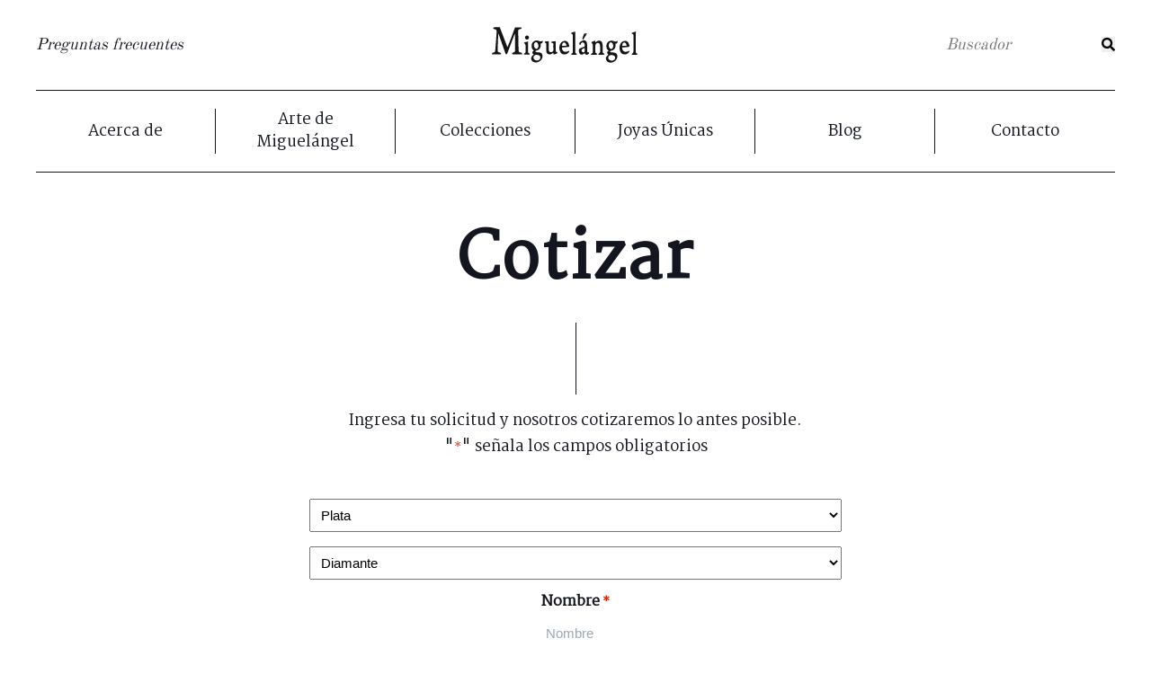

--- FILE ---
content_type: text/html; charset=UTF-8
request_url: https://joyasmiguelangel.com/cotizar/?referer=https://joyasmiguelangel.com/product/3d-ryt-073/&refimg=https://joyasmiguelangel.com/wp-content/uploads/2018/10/RYT-73.png&refname=3D%20RYT-073
body_size: 14531
content:
<!DOCTYPE html>
<html lang="es">
<head>

 	<meta charset="UTF-8">
<script type="text/javascript">
/* <![CDATA[ */
 var gform;gform||(document.addEventListener("gform_main_scripts_loaded",function(){gform.scriptsLoaded=!0}),document.addEventListener("gform/theme/scripts_loaded",function(){gform.themeScriptsLoaded=!0}),window.addEventListener("DOMContentLoaded",function(){gform.domLoaded=!0}),gform={domLoaded:!1,scriptsLoaded:!1,themeScriptsLoaded:!1,isFormEditor:()=>"function"==typeof InitializeEditor,callIfLoaded:function(o){return!(!gform.domLoaded||!gform.scriptsLoaded||!gform.themeScriptsLoaded&&!gform.isFormEditor()||(gform.isFormEditor()&&console.warn("The use of gform.initializeOnLoaded() is deprecated in the form editor context and will be removed in Gravity Forms 3.1."),o(),0))},initializeOnLoaded:function(o){gform.callIfLoaded(o)||(document.addEventListener("gform_main_scripts_loaded",()=>{gform.scriptsLoaded=!0,gform.callIfLoaded(o)}),document.addEventListener("gform/theme/scripts_loaded",()=>{gform.themeScriptsLoaded=!0,gform.callIfLoaded(o)}),window.addEventListener("DOMContentLoaded",()=>{gform.domLoaded=!0,gform.callIfLoaded(o)}))},hooks:{action:{},filter:{}},addAction:function(o,r,e,t){gform.addHook("action",o,r,e,t)},addFilter:function(o,r,e,t){gform.addHook("filter",o,r,e,t)},doAction:function(o){gform.doHook("action",o,arguments)},applyFilters:function(o){return gform.doHook("filter",o,arguments)},removeAction:function(o,r){gform.removeHook("action",o,r)},removeFilter:function(o,r,e){gform.removeHook("filter",o,r,e)},addHook:function(o,r,e,t,n){null==gform.hooks[o][r]&&(gform.hooks[o][r]=[]);var d=gform.hooks[o][r];null==n&&(n=r+"_"+d.length),gform.hooks[o][r].push({tag:n,callable:e,priority:t=null==t?10:t})},doHook:function(r,o,e){var t;if(e=Array.prototype.slice.call(e,1),null!=gform.hooks[r][o]&&((o=gform.hooks[r][o]).sort(function(o,r){return o.priority-r.priority}),o.forEach(function(o){"function"!=typeof(t=o.callable)&&(t=window[t]),"action"==r?t.apply(null,e):e[0]=t.apply(null,e)})),"filter"==r)return e[0]},removeHook:function(o,r,t,n){var e;null!=gform.hooks[o][r]&&(e=(e=gform.hooks[o][r]).filter(function(o,r,e){return!!(null!=n&&n!=o.tag||null!=t&&t!=o.priority)}),gform.hooks[o][r]=e)}}); 
/* ]]> */
</script>

 	<meta name="viewport" content="width=device-width, initial-scale=1.0">
 	<link rel="profile" href="https://gmpg.org/xfn/11">

 	

	<link rel="manifest" href="https://joyasmiguelangel.com/wp-content/themes/joyas-miguel-angel/manifest.json">
	<meta name="msapplication-TileColor" content="#ffffff">
	<meta name="msapplication-TileImage" content="/ms-icon-144x144.png">
	<meta name="theme-color" content="#ffffff">

        <link rel="stylesheet" href="https://use.fontawesome.com/releases/v5.1.0/css/all.css" integrity="sha384-lKuwvrZot6UHsBSfcMvOkWwlCMgc0TaWr+30HWe3a4ltaBwTZhyTEggF5tJv8tbt" crossorigin="anonymous">
        <link rel="stylesheet" href="https://joyasmiguelangel.com/wp-content/themes/joyas-miguel-angel/dist/css/swiper.min.css">
        <script src="https://joyasmiguelangel.com/wp-content/themes/joyas-miguel-angel/dist/js/swiper.min.js"></script>

 	<meta name='robots' content='index, follow, max-image-preview:large, max-snippet:-1, max-video-preview:-1' />
	<style>img:is([sizes="auto" i], [sizes^="auto," i]) { contain-intrinsic-size: 3000px 1500px }</style>
	
	<!-- This site is optimized with the Yoast SEO plugin v25.5 - https://yoast.com/wordpress/plugins/seo/ -->
	<title>Cotizar - Joyas Migueángel</title>
	<link rel="canonical" href="https://joyasmiguelangel.com/cotizar/" />
	<meta property="og:locale" content="es_ES" />
	<meta property="og:type" content="article" />
	<meta property="og:title" content="Cotizar - Joyas Migueángel" />
	<meta property="og:url" content="https://joyasmiguelangel.com/cotizar/" />
	<meta property="og:site_name" content="Joyas Migueángel" />
	<meta property="article:modified_time" content="2018-08-25T03:02:04+00:00" />
	<meta name="twitter:card" content="summary_large_image" />
	<script type="application/ld+json" class="yoast-schema-graph">{"@context":"https://schema.org","@graph":[{"@type":"WebPage","@id":"https://joyasmiguelangel.com/cotizar/","url":"https://joyasmiguelangel.com/cotizar/","name":"Cotizar - Joyas Migueángel","isPartOf":{"@id":"https://joyasmiguelangel.com/#website"},"datePublished":"2018-08-25T03:01:41+00:00","dateModified":"2018-08-25T03:02:04+00:00","breadcrumb":{"@id":"https://joyasmiguelangel.com/cotizar/#breadcrumb"},"inLanguage":"es","potentialAction":[{"@type":"ReadAction","target":["https://joyasmiguelangel.com/cotizar/"]}]},{"@type":"BreadcrumbList","@id":"https://joyasmiguelangel.com/cotizar/#breadcrumb","itemListElement":[{"@type":"ListItem","position":1,"name":"Inicio","item":"https://joyasmiguelangel.com/"},{"@type":"ListItem","position":2,"name":"Cotizar"}]},{"@type":"WebSite","@id":"https://joyasmiguelangel.com/#website","url":"https://joyasmiguelangel.com/","name":"Joyas Migueángel","description":"","potentialAction":[{"@type":"SearchAction","target":{"@type":"EntryPoint","urlTemplate":"https://joyasmiguelangel.com/?s={search_term_string}"},"query-input":{"@type":"PropertyValueSpecification","valueRequired":true,"valueName":"search_term_string"}}],"inLanguage":"es"}]}</script>
	<!-- / Yoast SEO plugin. -->


<link rel='dns-prefetch' href='//www.googletagmanager.com' />
<link href='//hb.wpmucdn.com' rel='preconnect' />
<link rel='stylesheet' id='wp-block-library-css' href='https://joyasmiguelangel.com/wp-includes/css/dist/block-library/style.min.css' type='text/css' media='all' />
<style id='classic-theme-styles-inline-css' type='text/css'>
/*! This file is auto-generated */
.wp-block-button__link{color:#fff;background-color:#32373c;border-radius:9999px;box-shadow:none;text-decoration:none;padding:calc(.667em + 2px) calc(1.333em + 2px);font-size:1.125em}.wp-block-file__button{background:#32373c;color:#fff;text-decoration:none}
</style>
<style id='global-styles-inline-css' type='text/css'>
:root{--wp--preset--aspect-ratio--square: 1;--wp--preset--aspect-ratio--4-3: 4/3;--wp--preset--aspect-ratio--3-4: 3/4;--wp--preset--aspect-ratio--3-2: 3/2;--wp--preset--aspect-ratio--2-3: 2/3;--wp--preset--aspect-ratio--16-9: 16/9;--wp--preset--aspect-ratio--9-16: 9/16;--wp--preset--color--black: #000000;--wp--preset--color--cyan-bluish-gray: #abb8c3;--wp--preset--color--white: #ffffff;--wp--preset--color--pale-pink: #f78da7;--wp--preset--color--vivid-red: #cf2e2e;--wp--preset--color--luminous-vivid-orange: #ff6900;--wp--preset--color--luminous-vivid-amber: #fcb900;--wp--preset--color--light-green-cyan: #7bdcb5;--wp--preset--color--vivid-green-cyan: #00d084;--wp--preset--color--pale-cyan-blue: #8ed1fc;--wp--preset--color--vivid-cyan-blue: #0693e3;--wp--preset--color--vivid-purple: #9b51e0;--wp--preset--gradient--vivid-cyan-blue-to-vivid-purple: linear-gradient(135deg,rgba(6,147,227,1) 0%,rgb(155,81,224) 100%);--wp--preset--gradient--light-green-cyan-to-vivid-green-cyan: linear-gradient(135deg,rgb(122,220,180) 0%,rgb(0,208,130) 100%);--wp--preset--gradient--luminous-vivid-amber-to-luminous-vivid-orange: linear-gradient(135deg,rgba(252,185,0,1) 0%,rgba(255,105,0,1) 100%);--wp--preset--gradient--luminous-vivid-orange-to-vivid-red: linear-gradient(135deg,rgba(255,105,0,1) 0%,rgb(207,46,46) 100%);--wp--preset--gradient--very-light-gray-to-cyan-bluish-gray: linear-gradient(135deg,rgb(238,238,238) 0%,rgb(169,184,195) 100%);--wp--preset--gradient--cool-to-warm-spectrum: linear-gradient(135deg,rgb(74,234,220) 0%,rgb(151,120,209) 20%,rgb(207,42,186) 40%,rgb(238,44,130) 60%,rgb(251,105,98) 80%,rgb(254,248,76) 100%);--wp--preset--gradient--blush-light-purple: linear-gradient(135deg,rgb(255,206,236) 0%,rgb(152,150,240) 100%);--wp--preset--gradient--blush-bordeaux: linear-gradient(135deg,rgb(254,205,165) 0%,rgb(254,45,45) 50%,rgb(107,0,62) 100%);--wp--preset--gradient--luminous-dusk: linear-gradient(135deg,rgb(255,203,112) 0%,rgb(199,81,192) 50%,rgb(65,88,208) 100%);--wp--preset--gradient--pale-ocean: linear-gradient(135deg,rgb(255,245,203) 0%,rgb(182,227,212) 50%,rgb(51,167,181) 100%);--wp--preset--gradient--electric-grass: linear-gradient(135deg,rgb(202,248,128) 0%,rgb(113,206,126) 100%);--wp--preset--gradient--midnight: linear-gradient(135deg,rgb(2,3,129) 0%,rgb(40,116,252) 100%);--wp--preset--font-size--small: 13px;--wp--preset--font-size--medium: 20px;--wp--preset--font-size--large: 36px;--wp--preset--font-size--x-large: 42px;--wp--preset--spacing--20: 0.44rem;--wp--preset--spacing--30: 0.67rem;--wp--preset--spacing--40: 1rem;--wp--preset--spacing--50: 1.5rem;--wp--preset--spacing--60: 2.25rem;--wp--preset--spacing--70: 3.38rem;--wp--preset--spacing--80: 5.06rem;--wp--preset--shadow--natural: 6px 6px 9px rgba(0, 0, 0, 0.2);--wp--preset--shadow--deep: 12px 12px 50px rgba(0, 0, 0, 0.4);--wp--preset--shadow--sharp: 6px 6px 0px rgba(0, 0, 0, 0.2);--wp--preset--shadow--outlined: 6px 6px 0px -3px rgba(255, 255, 255, 1), 6px 6px rgba(0, 0, 0, 1);--wp--preset--shadow--crisp: 6px 6px 0px rgba(0, 0, 0, 1);}:where(.is-layout-flex){gap: 0.5em;}:where(.is-layout-grid){gap: 0.5em;}body .is-layout-flex{display: flex;}.is-layout-flex{flex-wrap: wrap;align-items: center;}.is-layout-flex > :is(*, div){margin: 0;}body .is-layout-grid{display: grid;}.is-layout-grid > :is(*, div){margin: 0;}:where(.wp-block-columns.is-layout-flex){gap: 2em;}:where(.wp-block-columns.is-layout-grid){gap: 2em;}:where(.wp-block-post-template.is-layout-flex){gap: 1.25em;}:where(.wp-block-post-template.is-layout-grid){gap: 1.25em;}.has-black-color{color: var(--wp--preset--color--black) !important;}.has-cyan-bluish-gray-color{color: var(--wp--preset--color--cyan-bluish-gray) !important;}.has-white-color{color: var(--wp--preset--color--white) !important;}.has-pale-pink-color{color: var(--wp--preset--color--pale-pink) !important;}.has-vivid-red-color{color: var(--wp--preset--color--vivid-red) !important;}.has-luminous-vivid-orange-color{color: var(--wp--preset--color--luminous-vivid-orange) !important;}.has-luminous-vivid-amber-color{color: var(--wp--preset--color--luminous-vivid-amber) !important;}.has-light-green-cyan-color{color: var(--wp--preset--color--light-green-cyan) !important;}.has-vivid-green-cyan-color{color: var(--wp--preset--color--vivid-green-cyan) !important;}.has-pale-cyan-blue-color{color: var(--wp--preset--color--pale-cyan-blue) !important;}.has-vivid-cyan-blue-color{color: var(--wp--preset--color--vivid-cyan-blue) !important;}.has-vivid-purple-color{color: var(--wp--preset--color--vivid-purple) !important;}.has-black-background-color{background-color: var(--wp--preset--color--black) !important;}.has-cyan-bluish-gray-background-color{background-color: var(--wp--preset--color--cyan-bluish-gray) !important;}.has-white-background-color{background-color: var(--wp--preset--color--white) !important;}.has-pale-pink-background-color{background-color: var(--wp--preset--color--pale-pink) !important;}.has-vivid-red-background-color{background-color: var(--wp--preset--color--vivid-red) !important;}.has-luminous-vivid-orange-background-color{background-color: var(--wp--preset--color--luminous-vivid-orange) !important;}.has-luminous-vivid-amber-background-color{background-color: var(--wp--preset--color--luminous-vivid-amber) !important;}.has-light-green-cyan-background-color{background-color: var(--wp--preset--color--light-green-cyan) !important;}.has-vivid-green-cyan-background-color{background-color: var(--wp--preset--color--vivid-green-cyan) !important;}.has-pale-cyan-blue-background-color{background-color: var(--wp--preset--color--pale-cyan-blue) !important;}.has-vivid-cyan-blue-background-color{background-color: var(--wp--preset--color--vivid-cyan-blue) !important;}.has-vivid-purple-background-color{background-color: var(--wp--preset--color--vivid-purple) !important;}.has-black-border-color{border-color: var(--wp--preset--color--black) !important;}.has-cyan-bluish-gray-border-color{border-color: var(--wp--preset--color--cyan-bluish-gray) !important;}.has-white-border-color{border-color: var(--wp--preset--color--white) !important;}.has-pale-pink-border-color{border-color: var(--wp--preset--color--pale-pink) !important;}.has-vivid-red-border-color{border-color: var(--wp--preset--color--vivid-red) !important;}.has-luminous-vivid-orange-border-color{border-color: var(--wp--preset--color--luminous-vivid-orange) !important;}.has-luminous-vivid-amber-border-color{border-color: var(--wp--preset--color--luminous-vivid-amber) !important;}.has-light-green-cyan-border-color{border-color: var(--wp--preset--color--light-green-cyan) !important;}.has-vivid-green-cyan-border-color{border-color: var(--wp--preset--color--vivid-green-cyan) !important;}.has-pale-cyan-blue-border-color{border-color: var(--wp--preset--color--pale-cyan-blue) !important;}.has-vivid-cyan-blue-border-color{border-color: var(--wp--preset--color--vivid-cyan-blue) !important;}.has-vivid-purple-border-color{border-color: var(--wp--preset--color--vivid-purple) !important;}.has-vivid-cyan-blue-to-vivid-purple-gradient-background{background: var(--wp--preset--gradient--vivid-cyan-blue-to-vivid-purple) !important;}.has-light-green-cyan-to-vivid-green-cyan-gradient-background{background: var(--wp--preset--gradient--light-green-cyan-to-vivid-green-cyan) !important;}.has-luminous-vivid-amber-to-luminous-vivid-orange-gradient-background{background: var(--wp--preset--gradient--luminous-vivid-amber-to-luminous-vivid-orange) !important;}.has-luminous-vivid-orange-to-vivid-red-gradient-background{background: var(--wp--preset--gradient--luminous-vivid-orange-to-vivid-red) !important;}.has-very-light-gray-to-cyan-bluish-gray-gradient-background{background: var(--wp--preset--gradient--very-light-gray-to-cyan-bluish-gray) !important;}.has-cool-to-warm-spectrum-gradient-background{background: var(--wp--preset--gradient--cool-to-warm-spectrum) !important;}.has-blush-light-purple-gradient-background{background: var(--wp--preset--gradient--blush-light-purple) !important;}.has-blush-bordeaux-gradient-background{background: var(--wp--preset--gradient--blush-bordeaux) !important;}.has-luminous-dusk-gradient-background{background: var(--wp--preset--gradient--luminous-dusk) !important;}.has-pale-ocean-gradient-background{background: var(--wp--preset--gradient--pale-ocean) !important;}.has-electric-grass-gradient-background{background: var(--wp--preset--gradient--electric-grass) !important;}.has-midnight-gradient-background{background: var(--wp--preset--gradient--midnight) !important;}.has-small-font-size{font-size: var(--wp--preset--font-size--small) !important;}.has-medium-font-size{font-size: var(--wp--preset--font-size--medium) !important;}.has-large-font-size{font-size: var(--wp--preset--font-size--large) !important;}.has-x-large-font-size{font-size: var(--wp--preset--font-size--x-large) !important;}
:where(.wp-block-post-template.is-layout-flex){gap: 1.25em;}:where(.wp-block-post-template.is-layout-grid){gap: 1.25em;}
:where(.wp-block-columns.is-layout-flex){gap: 2em;}:where(.wp-block-columns.is-layout-grid){gap: 2em;}
:root :where(.wp-block-pullquote){font-size: 1.5em;line-height: 1.6;}
</style>
<link rel='stylesheet' id='taxonomy-image-plugin-public-css' href='https://joyasmiguelangel.com/wp-content/plugins/taxonomy-images/css/style.css' type='text/css' media='screen' />
<link rel='stylesheet' id='woocommerce-layout-css' href='https://joyasmiguelangel.com/wp-content/plugins/woocommerce/assets/css/woocommerce-layout.css' type='text/css' media='all' />
<link rel='stylesheet' id='woocommerce-smallscreen-css' href='https://joyasmiguelangel.com/wp-content/plugins/woocommerce/assets/css/woocommerce-smallscreen.css' type='text/css' media='only screen and (max-width: 768px)' />
<link rel='stylesheet' id='woocommerce-general-css' href='https://joyasmiguelangel.com/wp-content/plugins/woocommerce/assets/css/woocommerce.css' type='text/css' media='all' />
<style id='woocommerce-inline-inline-css' type='text/css'>
.woocommerce form .form-row .required { visibility: visible; }
</style>
<link rel='stylesheet' id='brands-styles-css' href='https://joyasmiguelangel.com/wp-content/plugins/woocommerce/assets/css/brands.css' type='text/css' media='all' />
<link rel='stylesheet' id='styles-css' href='https://joyasmiguelangel.com/wp-content/themes/joyas-miguel-angel/dist//css/styles.css?id=4c2ce14de081630e982d&#038;ver=0d7416edfd8b41a228e811246320d8b4' type='text/css' media='all' />
<link rel='stylesheet' id='simple-social-icons-font-css' href='https://joyasmiguelangel.com/wp-content/plugins/simple-social-icons/css/style.css' type='text/css' media='all' />
<link rel='stylesheet' id='gform_basic-css' href='https://joyasmiguelangel.com/wp-content/plugins/gravityforms/assets/css/dist/basic.min.css' type='text/css' media='all' />
<link rel='stylesheet' id='gform_theme_components-css' href='https://joyasmiguelangel.com/wp-content/plugins/gravityforms/assets/css/dist/theme-components.min.css' type='text/css' media='all' />
<link rel='stylesheet' id='gform_theme-css' href='https://joyasmiguelangel.com/wp-content/plugins/gravityforms/assets/css/dist/theme.min.css' type='text/css' media='all' />
<link rel='stylesheet' id='sib-front-css-css' href='https://joyasmiguelangel.com/wp-content/plugins/mailin/css/mailin-front.css' type='text/css' media='all' />
<script type="text/javascript" src="https://joyasmiguelangel.com/wp-content/themes/joyas-miguel-angel/dist/js/jquery.min.js" id="jquery-js"></script>
<script type="text/javascript" src="https://joyasmiguelangel.com/wp-content/plugins/right-click-disable-orignal/rightclickdisable.js" id="popsjs-js"></script>
<script type="text/javascript" src="https://joyasmiguelangel.com/wp-content/plugins/woocommerce/assets/js/jquery-blockui/jquery.blockUI.min.js" id="jquery-blockui-js" defer="defer" data-wp-strategy="defer"></script>
<script type="text/javascript" id="wc-add-to-cart-js-extra">
/* <![CDATA[ */
var wc_add_to_cart_params = {"ajax_url":"\/wp-admin\/admin-ajax.php","wc_ajax_url":"\/?wc-ajax=%%endpoint%%","i18n_view_cart":"Ver carrito","cart_url":"https:\/\/joyasmiguelangel.com","is_cart":"","cart_redirect_after_add":"no"};
/* ]]> */
</script>
<script type="text/javascript" src="https://joyasmiguelangel.com/wp-content/plugins/woocommerce/assets/js/frontend/add-to-cart.min.js" id="wc-add-to-cart-js" defer="defer" data-wp-strategy="defer"></script>
<script type="text/javascript" src="https://joyasmiguelangel.com/wp-content/plugins/woocommerce/assets/js/js-cookie/js.cookie.min.js" id="js-cookie-js" defer="defer" data-wp-strategy="defer"></script>
<script type="text/javascript" id="woocommerce-js-extra">
/* <![CDATA[ */
var woocommerce_params = {"ajax_url":"\/wp-admin\/admin-ajax.php","wc_ajax_url":"\/?wc-ajax=%%endpoint%%","i18n_password_show":"Mostrar contrase\u00f1a","i18n_password_hide":"Ocultar contrase\u00f1a"};
/* ]]> */
</script>
<script type="text/javascript" src="https://joyasmiguelangel.com/wp-content/plugins/woocommerce/assets/js/frontend/woocommerce.min.js" id="woocommerce-js" defer="defer" data-wp-strategy="defer"></script>
<script type="text/javascript" src="https://joyasmiguelangel.com/wp-content/themes/joyas-miguel-angel/dist//js/scripts.js?id=0362d210eb5fea1d3f83&amp;ver=1" id="jenndee_js-js"></script>
<script type="text/javascript" defer='defer' src="https://joyasmiguelangel.com/wp-content/plugins/gravityforms/js/jquery.json.min.js" id="gform_json-js"></script>
<script type="text/javascript" id="gform_gravityforms-js-extra">
/* <![CDATA[ */
var gf_global = {"gf_currency_config":{"name":"D\u00f3lar Americano","symbol_left":"$","symbol_right":"","symbol_padding":"","thousand_separator":",","decimal_separator":".","decimals":2,"code":"USD"},"base_url":"https:\/\/joyasmiguelangel.com\/wp-content\/plugins\/gravityforms","number_formats":[],"spinnerUrl":"https:\/\/joyasmiguelangel.com\/wp-content\/plugins\/gravityforms\/images\/spinner.svg","version_hash":"30e5555935fc0c86ac1a00c0927dbbc7","strings":{"newRowAdded":"Nueva fila a\u00f1adida.","rowRemoved":"Fila eliminada","formSaved":"Se ha guardado el formulario. El contenido incluye el enlace para volver y completar el formulario."}};
var gform_i18n = {"datepicker":{"days":{"monday":"Lu","tuesday":"Ma","wednesday":"Mi","thursday":"Ju","friday":"Vi","saturday":"Sa","sunday":"Do"},"months":{"january":"Enero","february":"Febrero","march":"Marzo","april":"Abril","may":"Mayo","june":"Junio","july":"Julio","august":"Agosto","september":"Septiembre","october":"Octubre","november":"Noviembre","december":"Diciembre"},"firstDay":1,"iconText":"Elige una fecha"}};
var gf_legacy_multi = {"2":""};
var gform_gravityforms = {"strings":{"invalid_file_extension":"Este tipo de archivo no est\u00e1 permitido. Debe ser uno de los siguientes:","delete_file":"Borrar este archivo","in_progress":"en curso","file_exceeds_limit":"El archivo excede el l\u00edmite de tama\u00f1o","illegal_extension":"Este tipo de archivo no est\u00e1 permitido.","max_reached":"N\u00ba m\u00e1ximo de archivos alcanzado","unknown_error":"Hubo un problema al guardar el archivo en el servidor","currently_uploading":"Por favor espera a que se complete la subida","cancel":"Cancelar","cancel_upload":"Cancelar esta subida","cancelled":"Cancelada"},"vars":{"images_url":"https:\/\/joyasmiguelangel.com\/wp-content\/plugins\/gravityforms\/images"}};
/* ]]> */
</script>
<script type="text/javascript" id="gform_gravityforms-js-before">
/* <![CDATA[ */

/* ]]> */
</script>
<script type="text/javascript" defer='defer' src="https://joyasmiguelangel.com/wp-content/plugins/gravityforms/js/gravityforms.min.js" id="gform_gravityforms-js"></script>
<script type="text/javascript" id="gform_conditional_logic-js-extra">
/* <![CDATA[ */
var gf_legacy = {"is_legacy":""};
/* ]]> */
</script>
<script type="text/javascript" defer='defer' src="https://joyasmiguelangel.com/wp-content/plugins/gravityforms/js/conditional_logic.min.js" id="gform_conditional_logic-js"></script>
<script type="text/javascript" defer='defer' src="https://joyasmiguelangel.com/wp-content/plugins/gravityforms/assets/js/dist/utils.min.js" id="gform_gravityforms_utils-js"></script>
<script type="text/javascript" id="sib-front-js-js-extra">
/* <![CDATA[ */
var sibErrMsg = {"invalidMail":"Please fill out valid email address","requiredField":"Please fill out required fields","invalidDateFormat":"Please fill out valid date format","invalidSMSFormat":"Please fill out valid phone number"};
var ajax_sib_front_object = {"ajax_url":"https:\/\/joyasmiguelangel.com\/wp-admin\/admin-ajax.php","ajax_nonce":"792f30da34","flag_url":"https:\/\/joyasmiguelangel.com\/wp-content\/plugins\/mailin\/img\/flags\/"};
/* ]]> */
</script>
<script type="text/javascript" src="https://joyasmiguelangel.com/wp-content/plugins/mailin/js/mailin-front.js" id="sib-front-js-js"></script>
<link rel="https://api.w.org/" href="https://joyasmiguelangel.com/wp-json/" /><link rel="alternate" title="JSON" type="application/json" href="https://joyasmiguelangel.com/wp-json/wp/v2/pages/1421" /><link rel='shortlink' href='https://joyasmiguelangel.com/?p=1421' />
<link rel="alternate" title="oEmbed (JSON)" type="application/json+oembed" href="https://joyasmiguelangel.com/wp-json/oembed/1.0/embed?url=https%3A%2F%2Fjoyasmiguelangel.com%2Fcotizar%2F" />
<link rel="alternate" title="oEmbed (XML)" type="text/xml+oembed" href="https://joyasmiguelangel.com/wp-json/oembed/1.0/embed?url=https%3A%2F%2Fjoyasmiguelangel.com%2Fcotizar%2F&#038;format=xml" />
<meta name="generator" content="Site Kit by Google 1.170.0" /><script type="text/javascript">
(function(url){
	if(/(?:Chrome\/26\.0\.1410\.63 Safari\/537\.31|WordfenceTestMonBot)/.test(navigator.userAgent)){ return; }
	var addEvent = function(evt, handler) {
		if (window.addEventListener) {
			document.addEventListener(evt, handler, false);
		} else if (window.attachEvent) {
			document.attachEvent('on' + evt, handler);
		}
	};
	var removeEvent = function(evt, handler) {
		if (window.removeEventListener) {
			document.removeEventListener(evt, handler, false);
		} else if (window.detachEvent) {
			document.detachEvent('on' + evt, handler);
		}
	};
	var evts = 'contextmenu dblclick drag dragend dragenter dragleave dragover dragstart drop keydown keypress keyup mousedown mousemove mouseout mouseover mouseup mousewheel scroll'.split(' ');
	var logHuman = function() {
		if (window.wfLogHumanRan) { return; }
		window.wfLogHumanRan = true;
		var wfscr = document.createElement('script');
		wfscr.type = 'text/javascript';
		wfscr.async = true;
		wfscr.src = url + '&r=' + Math.random();
		(document.getElementsByTagName('head')[0]||document.getElementsByTagName('body')[0]).appendChild(wfscr);
		for (var i = 0; i < evts.length; i++) {
			removeEvent(evts[i], logHuman);
		}
	};
	for (var i = 0; i < evts.length; i++) {
		addEvent(evts[i], logHuman);
	}
})('//joyasmiguelangel.com/?wordfence_lh=1&hid=10B63948BC2D839AA7EA9FB6064DA7AF');
</script>		<script>
			document.documentElement.className = document.documentElement.className.replace('no-js', 'js');
		</script>
				<style>
			.no-js img.lazyload {
				display: none;
			}

			figure.wp-block-image img.lazyloading {
				min-width: 150px;
			}

			.lazyload,
			.lazyloading {
				--smush-placeholder-width: 100px;
				--smush-placeholder-aspect-ratio: 1/1;
				width: var(--smush-placeholder-width) !important;
				aspect-ratio: var(--smush-placeholder-aspect-ratio) !important;
			}

						.lazyload, .lazyloading {
				opacity: 0;
			}

			.lazyloaded {
				opacity: 1;
				transition: opacity 400ms;
				transition-delay: 0ms;
			}

					</style>
		<link rel="Shortcut Icon" type="image/x-icon" href="https://joyasmiguelangel.com/favicon.ico" />	<noscript><style>.woocommerce-product-gallery{ opacity: 1 !important; }</style></noscript>
	<link rel="icon" href="https://joyasmiguelangel.com/wp-content/uploads/2018/12/jm_favicon.png" sizes="32x32" />
<link rel="icon" href="https://joyasmiguelangel.com/wp-content/uploads/2018/12/jm_favicon.png" sizes="192x192" />
<link rel="apple-touch-icon" href="https://joyasmiguelangel.com/wp-content/uploads/2018/12/jm_favicon.png" />
<meta name="msapplication-TileImage" content="https://joyasmiguelangel.com/wp-content/uploads/2018/12/jm_favicon.png" />
		<style type="text/css" id="wp-custom-css">
			body.page-template-cotizar .jma-cotizar .gform_wrapper{
	display: block !important;
}		</style>
			
</head>

<body class="page-template page-template-templates page-template-cotizar page-template-templatescotizar-php page page-id-1421 theme-joyas-miguel-angel woocommerce-no-js page-cotizar">	

<div class="jma-header">
    <div class="jma-faqlink">
        <a href="https://joyasmiguelangel.com/preguntas-frecuentes/">Preguntas frecuentes</a>
    </div><!--/.jma-faqlink-->
    <div class="jma-logo">
        <a href="https://joyasmiguelangel.com">
            <img data-src="https://joyasmiguelangel.com/wp-content/themes/joyas-miguel-angel/dist/img/logo.png" src="[data-uri]" class="lazyload" />
        </a>
    </div><!--/.jma-logo-->
    <div class="jma-search">
        <form role="search" method="get" class="jma-search__form" action="https://joyasmiguelangel.com/">
            <label>
                <input type="search" class="jma-search__input" placeholder="Buscador" value="" name="s" title="Buscar:" />
            </label>
            <button type="submit" class="jma-search__submit">
                <i class="fas fa-search" data-fa-transform="flip-h"></i>
            </button>
        </form>
    </div><!--/.jma-search-->
    <div class="jma-nav__toggle-button">
        <div class="jma-menu-mobile">
            <span></span>
            <span></span>
            <span></span>
            <span></span>
        </div><!--/.jma-menu-mobile-->
    </div><!--/.jma-nav__toggle-button-->
    <div class="jma-nav jma-nav--mobile">
        <ul id="menu-main-nav" class="jma-nav__menu"><li id="menu-item-65" class="menu-item menu-item-type-post_type menu-item-object-page menu-item-65"><a href="https://joyasmiguelangel.com/acerca-de/">Acerca de</a></li>
<li id="menu-item-171" class="menu-item menu-item-type-post_type menu-item-object-page menu-item-171"><a href="https://joyasmiguelangel.com/arte-de-miguelangel/">Arte de Miguelángel</a></li>
<li id="menu-item-67" class="menu-item menu-item-type-post_type menu-item-object-page menu-item-67"><a href="https://joyasmiguelangel.com/colecciones/">Colecciones</a></li>
<li id="menu-item-2412" class="menu-item menu-item-type-post_type menu-item-object-page menu-item-2412"><a href="https://joyasmiguelangel.com/joyas-unicas/">Joyas Únicas</a></li>
<li id="menu-item-210" class="menu-item menu-item-type-taxonomy menu-item-object-category menu-item-210"><a href="https://joyasmiguelangel.com/category/blog/">Blog</a></li>
<li id="menu-item-209" class="menu-item menu-item-type-post_type menu-item-object-page menu-item-209"><a href="https://joyasmiguelangel.com/contacto/">Contacto</a></li>
</ul>    </div><!--/.jma-nav-->
</div><!--/.jma-header-->
<style media="screen">
  input.disabled {
    cursor: not-allowed;
  }
  .pluginLoginButton {
    text-align: center;
  }
  .pluginLoginButton table {
    margin: auto;
  }
  select, input {
    margin: auto !important;
  }
</style>
<script src="https://cdnjs.cloudflare.com/ajax/libs/jquery/3.3.1/jquery.min.js"></script>
<script type="text/javascript">

//   function statusChangeCallback(response) {
//     if(response.status === 'connected') { testAPI(); }
//   }

//   function checkLoginState() {
//     FB.getLoginStatus(function(response) {
//       statusChangeCallback(response);
//     });
//   }

//   function testAPI() {
//     FB.api('/me?fields=first_name,last_name,picture.width(800).height(800),email', function(response) {
//       // console.log(response);
//       (function($) {
//         // Show form on fb login successful
//         $('form input').css('display','block');
//         $('form textarea').css('display','block');
//         $('form select').css('display','block');

//         if (response.first_name) {
//           $('.class_4_first_name input').attr('value', response.first_name);
//           $('.class_4_first_name input').change();
//           $('.class_4_first_name input').addClass('disabled');
//           $('.class_4_first_name input').prop('readonly','readonly');
//         }
//         if (response.last_name) {
//           $('.class_4_lastname input').attr('value', response.last_name);
//           $('.class_4_lastname input').change();
//           $('.class_4_lastname input').addClass('disabled');
//           $('.class_4_lastname input').prop('readonly','readonly');
//         }
//         if(response.phone) {
//           $('.phone_login_wfb input').attr('value', response.phone);
//           $('.phone_login_wfb input').change();
//           $('.phone_login_wfb input').addClass('disabled');
//           $('.phone_login_wfb input').prop('readonly','readonly');
//         }
//         if(response.email) {
//           $('.email_login_wfb input').attr('value', response.email);
//           $('.email_login_wfb input').change();
//           $('.email_login_wfb input').addClass('disabled');
//           $('.email_login_wfb input').prop('readonly','readonly');
//         }
//       })(jQuery);
//     });
//   }

</script>


<div class="jma-nav">
    <ul id="menu-main-nav-1" class="jma-nav__menu"><li class="menu-item menu-item-type-post_type menu-item-object-page menu-item-65"><a href="https://joyasmiguelangel.com/acerca-de/">Acerca de</a></li>
<li class="menu-item menu-item-type-post_type menu-item-object-page menu-item-171"><a href="https://joyasmiguelangel.com/arte-de-miguelangel/">Arte de Miguelángel</a></li>
<li class="menu-item menu-item-type-post_type menu-item-object-page menu-item-67"><a href="https://joyasmiguelangel.com/colecciones/">Colecciones</a></li>
<li class="menu-item menu-item-type-post_type menu-item-object-page menu-item-2412"><a href="https://joyasmiguelangel.com/joyas-unicas/">Joyas Únicas</a></li>
<li class="menu-item menu-item-type-taxonomy menu-item-object-category menu-item-210"><a href="https://joyasmiguelangel.com/category/blog/">Blog</a></li>
<li class="menu-item menu-item-type-post_type menu-item-object-page menu-item-209"><a href="https://joyasmiguelangel.com/contacto/">Contacto</a></li>
</ul></div><!--/.jma-nav-->

<div class="jma-maincontent">
    <div class="jma-contact jma-cotizar">
        <h1>Cotizar</h1>
        <div class="jma-contact__texto">
            <br />
            <span>Ingresa tu solicitud y nosotros cotizaremos lo antes posible.</span>
        </div><!--/.jma-contact__texto-->
        <div class="jma-contact__form">
            
                <div class='gf_browser_chrome gform_wrapper gravity-theme gform-theme--no-framework' data-form-theme='gravity-theme' data-form-index='0' id='gform_wrapper_2' style='display:none'>
                        <div class='gform_heading'>
							<p class='gform_required_legend'>&quot;<span class="gfield_required gfield_required_asterisk">*</span>&quot; señala los campos obligatorios</p>
                        </div><form method='post' enctype='multipart/form-data'  id='gform_2'  action='/cotizar/?referer=https%3A%2F%2Fjoyasmiguelangel.com%2Fproduct%2F3d-ryt-073%2F&#038;refimg=https%3A%2F%2Fjoyasmiguelangel.com%2Fwp-content%2Fuploads%2F2018%2F10%2FRYT-73.png&#038;refname=3D+RYT-073' data-formid='2' novalidate>
                        <div class='gform-body gform_body'><div id='gform_fields_2' class='gform_fields top_label form_sublabel_below description_below validation_below'><div id="field_2_4" class="gfield gfield--type-hidden gfield--input-type-hidden gform_hidden field_sublabel_below gfield--no-description field_description_below field_validation_below gfield_visibility_visible"  data-js-reload="field_2_4" ><div class='ginput_container ginput_container_text'><input name='input_4' id='input_2_4' type='hidden' class='gform_hidden'  aria-invalid="false" value='3D RYT-073' /></div></div><div id="field_2_16" class="gfield gfield--type-hidden gfield--input-type-hidden gform_hidden field_sublabel_below gfield--no-description field_description_below field_validation_below gfield_visibility_visible"  data-js-reload="field_2_16" ><div class='ginput_container ginput_container_text'><input name='input_16' id='input_2_16' type='hidden' class='gform_hidden'  aria-invalid="false" value='https://joyasmiguelangel.com/product/3d-ryt-073/' /></div></div><div id="field_2_8" class="gfield gfield--type-hidden gfield--input-type-hidden gform_hidden field_sublabel_below gfield--no-description field_description_below field_validation_below gfield_visibility_visible"  data-js-reload="field_2_8" ><div class='ginput_container ginput_container_text'><input name='input_8' id='input_2_8' type='hidden' class='gform_hidden'  aria-invalid="false" value='https://joyasmiguelangel.com/wp-content/uploads/2018/10/RYT-73.png' /></div></div><div id="field_2_1" class="gfield gfield--type-select gfield--input-type-select field_sublabel_below gfield--no-description field_description_below field_validation_below gfield_visibility_visible"  data-js-reload="field_2_1" ><label class='gfield_label gform-field-label' for='input_2_1'>Tipo de metal</label><div class='ginput_container ginput_container_select'><select name='input_1' id='input_2_1' class='medium gfield_select'     aria-invalid="false" ><option value='Plata' >Plata</option><option value='Oro Amarillo' >Oro Amarillo</option><option value='Oro Blanco' >Oro Blanco</option><option value='Oro Rosado' >Oro Rosado</option></select></div></div><div id="field_2_2" class="gfield gfield--type-select gfield--input-type-select field_sublabel_below gfield--no-description field_description_below field_validation_below gfield_visibility_visible"  data-js-reload="field_2_2" ><label class='gfield_label gform-field-label' for='input_2_2'>Kilataje</label><div class='ginput_container ginput_container_select'><select name='input_2' id='input_2_2' class='medium gfield_select'     aria-invalid="false" ><option value='10k' >10k</option><option value='14k' >14k</option><option value='18k' >18k</option><option value='22k' >22k</option></select></div></div><div id="field_2_12" class="gfield gfield--type-select gfield--input-type-select field_sublabel_below gfield--no-description field_description_below field_validation_below gfield_visibility_visible"  data-js-reload="field_2_12" ><label class='gfield_label gform-field-label' for='input_2_12'>Tipo de Piedra</label><div class='ginput_container ginput_container_select'><select name='input_12' id='input_2_12' class='medium gfield_select'     aria-invalid="false" ><option value='Diamante' >Diamante</option><option value='Esmeralda' >Esmeralda</option><option value='Rubí' >Rubí</option><option value='Zafiro' >Zafiro</option><option value='Perla Cultivada' >Perla Cultivada</option><option value='Amatista' >Amatista</option><option value='Granate' >Granate</option><option value='Topacio' >Topacio</option><option value='Ice' >Ice</option><option value='Agua Marina' >Agua Marina</option><option value='Spinel Azul' >Spinel Azul</option><option value='Circonia Azul' >Circonia Azul</option><option value='Piedra Alejandrina' >Piedra Alejandrina</option></select></div></div><fieldset id="field_2_5" class="gfield gfield--type-name gfield--input-type-name class_for_insert_before_login class_4_first_name gfield_contains_required field_sublabel_below gfield--no-description field_description_below field_validation_below gfield_visibility_visible"  data-js-reload="field_2_5" ><legend class='gfield_label gform-field-label gfield_label_before_complex' >Nombre<span class="gfield_required"><span class="gfield_required gfield_required_asterisk">*</span></span></legend><div class='ginput_complex ginput_container ginput_container--name no_prefix has_first_name no_middle_name no_last_name no_suffix gf_name_has_1 ginput_container_name gform-grid-row' id='input_2_5'>
                            
                            <span id='input_2_5_3_container' class='name_first gform-grid-col gform-grid-col--size-auto' >
                                                    <input type='text' name='input_5.3' id='input_2_5_3' value=''   aria-required='true'   placeholder='Nombre'  />
                                                    <label for='input_2_5_3' class='gform-field-label gform-field-label--type-sub '>Nombre</label>
                                                </span>
                            
                            
                            
                        </div></fieldset><fieldset id="field_2_15" class="gfield gfield--type-name gfield--input-type-name class_4_lastname gfield_contains_required field_sublabel_below gfield--no-description field_description_below field_validation_below gfield_visibility_visible"  data-js-reload="field_2_15" ><legend class='gfield_label gform-field-label gfield_label_before_complex' >Apellido<span class="gfield_required"><span class="gfield_required gfield_required_asterisk">*</span></span></legend><div class='ginput_complex ginput_container ginput_container--name no_prefix no_first_name no_middle_name has_last_name no_suffix gf_name_has_1 ginput_container_name gform-grid-row' id='input_2_15'>
                            
                            
                            
                            <span id='input_2_15_6_container' class='name_last gform-grid-col gform-grid-col--size-auto' >
                                                    <input type='text' name='input_15.6' id='input_2_15_6' value=''   aria-required='true'   placeholder='Apellido'  />
                                                    <label for='input_2_15_6' class='gform-field-label gform-field-label--type-sub '>Apellidos</label>
                                                </span>
                            
                        </div></fieldset><div id="field_2_7" class="gfield gfield--type-email gfield--input-type-email email_login_wfb gfield_contains_required field_sublabel_below gfield--no-description field_description_below field_validation_below gfield_visibility_visible"  data-js-reload="field_2_7" ><label class='gfield_label gform-field-label' for='input_2_7'>Correo electrónico<span class="gfield_required"><span class="gfield_required gfield_required_asterisk">*</span></span></label><div class='ginput_container ginput_container_email'>
                            <input name='input_7' id='input_2_7' type='email' value='' class='medium'   placeholder='Correo electrónico' aria-required="true" aria-invalid="false"  />
                        </div></div><div id="field_2_6" class="gfield gfield--type-phone gfield--input-type-phone phone_login_wfb field_sublabel_below gfield--no-description field_description_below field_validation_below gfield_visibility_visible"  data-js-reload="field_2_6" ><label class='gfield_label gform-field-label' for='input_2_6'>Número de teléfono</label><div class='ginput_container ginput_container_phone'><input name='input_6' id='input_2_6' type='tel' value='' class='medium'  placeholder='Numero de teléfono'  aria-invalid="false"   /></div></div><div id="field_2_18" class="gfield gfield--type-text gfield--input-type-text gfield_contains_required field_sublabel_below gfield--has-description field_description_below field_validation_below gfield_visibility_visible"  data-js-reload="field_2_18" ><label class='gfield_label gform-field-label' for='input_2_18'>NIT o DPI<span class="gfield_required"><span class="gfield_required gfield_required_asterisk">*</span></span></label><div class='ginput_container ginput_container_text'><input name='input_18' id='input_2_18' type='text' value='' class='medium'  aria-describedby="gfield_description_2_18"  placeholder='NIT o DPI' aria-required="true" aria-invalid="false"   /></div><div class='gfield_description' id='gfield_description_2_18'>Por ser una cotización, requerimos por ley su NIT o DPI para efectos de una eventual facturación. </div></div><div id="field_2_22" class="gfield gfield--type-select gfield--input-type-select gfield_contains_required field_sublabel_below gfield--has-description field_description_below field_validation_below gfield_visibility_visible"  data-js-reload="field_2_22" ><label class='gfield_label gform-field-label' for='input_2_22'>¿En qué sucursal desea ser atendido?<span class="gfield_required"><span class="gfield_required gfield_required_asterisk">*</span></span></label><div class='ginput_container ginput_container_select'><select name='input_22' id='input_2_22' class='small gfield_select'  aria-describedby="gfield_description_2_22"  aria-required="true" aria-invalid="false" ><option value='Próceres Zona 10' >Próceres Zona 10</option><option value='Eskala Roosevelt' >Eskala Roosevelt</option></select></div><div class='gfield_description' id='gfield_description_2_22'>¿En qué sucursal desea ser atendido?</div></div><div id="field_2_19" class="gfield gfield--type-textarea gfield--input-type-textarea field_sublabel_below gfield--has-description field_description_below field_validation_below gfield_visibility_visible"  data-js-reload="field_2_19" ><label class='gfield_label gform-field-label' for='input_2_19'>¿Para qué ocasión desea la joya?</label><div class='ginput_container ginput_container_textarea'><textarea name='input_19' id='input_2_19' class='textarea medium'  aria-describedby="gfield_description_2_19"  placeholder='¿Para qué ocasión desea la joya?'  aria-invalid="false"   rows='10' cols='50'></textarea></div><div class='gfield_description' id='gfield_description_2_19'>Contamos con un equipo de diseño que puede asesorarle  para que tome la mejor decisión.</div></div></div></div>
        <div class='gform-footer gform_footer top_label'> <input type='submit' id='gform_submit_button_2' class='gform_button button' onclick='gform.submission.handleButtonClick(this);' value='Solicitar Cotización'  /> 
            <input type='hidden' class='gform_hidden' name='gform_submission_method' data-js='gform_submission_method_2' value='postback' />
            <input type='hidden' class='gform_hidden' name='gform_theme' data-js='gform_theme_2' id='gform_theme_2' value='gravity-theme' />
            <input type='hidden' class='gform_hidden' name='gform_style_settings' data-js='gform_style_settings_2' id='gform_style_settings_2' value='[]' />
            <input type='hidden' class='gform_hidden' name='is_submit_2' value='1' />
            <input type='hidden' class='gform_hidden' name='gform_submit' value='2' />
            
            <input type='hidden' class='gform_hidden' name='gform_unique_id' value='' />
            <input type='hidden' class='gform_hidden' name='state_2' value='WyJbXSIsIjhlOTE1MWM5ZWE2ZDU2MjJjZGZmODE3OGJlYzE3OTc2Il0=' />
            <input type='hidden' autocomplete='off' class='gform_hidden' name='gform_target_page_number_2' id='gform_target_page_number_2' value='0' />
            <input type='hidden' autocomplete='off' class='gform_hidden' name='gform_source_page_number_2' id='gform_source_page_number_2' value='1' />
            <input type='hidden' name='gform_field_values' value='' />
            
        </div>
                        <p style="display: none !important;" class="akismet-fields-container" data-prefix="ak_"><label>&#916;<textarea name="ak_hp_textarea" cols="45" rows="8" maxlength="100"></textarea></label><input type="hidden" id="ak_js_1" name="ak_js" value="48"/><script>document.getElementById( "ak_js_1" ).setAttribute( "value", ( new Date() ).getTime() );</script></p></form>
                        </div><script type="text/javascript">
/* <![CDATA[ */
 gform.initializeOnLoaded( function() {gformInitSpinner( 2, 'https://joyasmiguelangel.com/wp-content/plugins/gravityforms/images/spinner.svg', true );jQuery('#gform_ajax_frame_2').on('load',function(){var contents = jQuery(this).contents().find('*').html();var is_postback = contents.indexOf('GF_AJAX_POSTBACK') >= 0;if(!is_postback){return;}var form_content = jQuery(this).contents().find('#gform_wrapper_2');var is_confirmation = jQuery(this).contents().find('#gform_confirmation_wrapper_2').length > 0;var is_redirect = contents.indexOf('gformRedirect(){') >= 0;var is_form = form_content.length > 0 && ! is_redirect && ! is_confirmation;var mt = parseInt(jQuery('html').css('margin-top'), 10) + parseInt(jQuery('body').css('margin-top'), 10) + 100;if(is_form){form_content.find('form').css('opacity', 0);jQuery('#gform_wrapper_2').html(form_content.html());if(form_content.hasClass('gform_validation_error')){jQuery('#gform_wrapper_2').addClass('gform_validation_error');} else {jQuery('#gform_wrapper_2').removeClass('gform_validation_error');}setTimeout( function() { /* delay the scroll by 50 milliseconds to fix a bug in chrome */  }, 50 );if(window['gformInitDatepicker']) {gformInitDatepicker();}if(window['gformInitPriceFields']) {gformInitPriceFields();}var current_page = jQuery('#gform_source_page_number_2').val();gformInitSpinner( 2, 'https://joyasmiguelangel.com/wp-content/plugins/gravityforms/images/spinner.svg', true );jQuery(document).trigger('gform_page_loaded', [2, current_page]);window['gf_submitting_2'] = false;}else if(!is_redirect){var confirmation_content = jQuery(this).contents().find('.GF_AJAX_POSTBACK').html();if(!confirmation_content){confirmation_content = contents;}jQuery('#gform_wrapper_2').replaceWith(confirmation_content);jQuery(document).trigger('gform_confirmation_loaded', [2]);window['gf_submitting_2'] = false;wp.a11y.speak(jQuery('#gform_confirmation_message_2').text());}else{jQuery('#gform_2').append(contents);if(window['gformRedirect']) {gformRedirect();}}jQuery(document).trigger("gform_pre_post_render", [{ formId: "2", currentPage: "current_page", abort: function() { this.preventDefault(); } }]);                if (event && event.defaultPrevented) {                return;         }        const gformWrapperDiv = document.getElementById( "gform_wrapper_2" );        if ( gformWrapperDiv ) {            const visibilitySpan = document.createElement( "span" );            visibilitySpan.id = "gform_visibility_test_2";            gformWrapperDiv.insertAdjacentElement( "afterend", visibilitySpan );        }        const visibilityTestDiv = document.getElementById( "gform_visibility_test_2" );        let postRenderFired = false;                function triggerPostRender() {            if ( postRenderFired ) {                return;            }            postRenderFired = true;            jQuery( document ).trigger( 'gform_post_render', [2, current_page] );            gform.utils.trigger( { event: 'gform/postRender', native: false, data: { formId: 2, currentPage: current_page } } );            gform.utils.trigger( { event: 'gform/post_render', native: false, data: { formId: 2, currentPage: current_page } } );            if ( visibilityTestDiv ) {                visibilityTestDiv.parentNode.removeChild( visibilityTestDiv );            }        }        function debounce( func, wait, immediate ) {            var timeout;            return function() {                var context = this, args = arguments;                var later = function() {                    timeout = null;                    if ( !immediate ) func.apply( context, args );                };                var callNow = immediate && !timeout;                clearTimeout( timeout );                timeout = setTimeout( later, wait );                if ( callNow ) func.apply( context, args );            };        }        const debouncedTriggerPostRender = debounce( function() {            triggerPostRender();        }, 200 );        if ( visibilityTestDiv && visibilityTestDiv.offsetParent === null ) {            const observer = new MutationObserver( ( mutations ) => {                mutations.forEach( ( mutation ) => {                    if ( mutation.type === 'attributes' && visibilityTestDiv.offsetParent !== null ) {                        debouncedTriggerPostRender();                        observer.disconnect();                    }                });            });            observer.observe( document.body, {                attributes: true,                childList: false,                subtree: true,                attributeFilter: [ 'style', 'class' ],            });        } else {            triggerPostRender();        }    } );} ); 
/* ]]&gt; */
</script>

        </div><!--/.jma-contact__form-->
    </div><!--/.jma-contact-->
</div><!--/.jma-maincontent-->


<script type="text/javascript">
// (function($) {

//   // SDK of Facebook
//   window.fbAsyncInit = function() {
//     FB.init({
//       appId      : '719461261747289',
//       cookie     : true,
//       xfbml      : true,
//       version    : 'v3.2'
//     });

//     FB.login(function(response) {
//       if (response.authResponse) {
//           // connected
//       testAPI();
//       } else {
//           // cancelled
//       }
//     }, { perms: 'email' });

//     FB.getLoginStatus(function(response) {
//       statusChangeCallback(response);
//     });

//     FB.AppEvents.logPageView();
//   };

//   // Login Button for Facebook
//   (function(d, s, id) {
//     var js, fjs = d.getElementsByTagName(s)[0];
//     if (d.getElementById(id)) return;
//     js = d.createElement(s); js.id = id;
//     js.src = 'https://connect.facebook.net/es_LA/sdk.js#xfbml=1&version=v3.2&appId=719461261747289&autoLogAppEvents=1';
//     fjs.parentNode.insertBefore(js, fjs);
//   }(document, 'script', 'facebook-jssdk'));

//   // Inserting button login
//   $('<div id="fb-root"></div><div class="fb-login-button" data-max-rows="1" data-size="large" data-button-type="continue_with" data-show-faces="false" data-auto-logout-link="true" data-use-continue-as="true" onlogin="checkLoginState();"></div>').insertBefore('.class_for_insert_before_login');

//   // Disabled form without fb login
//   $('form input').css('display','none');
//   $('form textarea').css('display','none');
//   $('form select').css('display','none');

// })(jQuery);
</script>


<div class="jma-footer">
    <div class="jma-footer__navi">
        <div class="menu-footer-nav-column-1-container"><ul id="menu-footer-nav-column-1" class="menu"><li id="menu-item-71" class="menu-item menu-item-type-post_type menu-item-object-page menu-item-71"><a href="https://joyasmiguelangel.com/colecciones/">Colecciones</a></li>
<li id="menu-item-2413" class="menu-item menu-item-type-post_type menu-item-object-page menu-item-2413"><a href="https://joyasmiguelangel.com/joyas-unicas/">Joyas Únicas</a></li>
<li id="menu-item-211" class="menu-item menu-item-type-post_type menu-item-object-page menu-item-211"><a href="https://joyasmiguelangel.com/contacto/">Contacto</a></li>
</ul></div>    </div><!--/.jma-footer__navi-->
    <div class="jma-footer__logo">
        <br />
        <a href="https://joyasmiguelangel.com">
            <img data-src="https://joyasmiguelangel.com/wp-content/themes/joyas-miguel-angel/dist/img/logo.png" src="[data-uri]" class="lazyload" />
        </a>
    </div><!--/.jma-footer__logo-->
    <div class="jma-footer__social">
        <div class="menu-footer-nav-column-2-container"><ul id="menu-footer-nav-column-2" class="menu"><li id="menu-item-74" class="menu-item menu-item-type-custom menu-item-object-custom menu-item-74"><a target="_blank" href="https://www.facebook.com/joyasmiguelangel/">Facebook</a></li>
<li id="menu-item-76" class="menu-item menu-item-type-custom menu-item-object-custom menu-item-76"><a target="_blank" href="https://www.instagram.com/joyas_miguelangel/">Instagram</a></li>
<li id="menu-item-2706" class="menu-item menu-item-type-custom menu-item-object-custom menu-item-2706"><a target="_blank" href="https://www.youtube.com/user/joyasmiguelangel">YouTube</a></li>
</ul></div>    </div><!--/.jma-footer__social-->
</div><!--/.jma-footer-->
<div class="jma-footercopy">
        <span>Sitio por <a target="_blank" href="https://royalestudios.com/">Royale Studios<a></span>
        <span>© 2026. Joyas Miguelangel. Todos los derechos reservados.</span>
</div><!--/.jma-footercopy-->

<style type="text/css" media="screen"></style>	<script type='text/javascript'>
		(function () {
			var c = document.body.className;
			c = c.replace(/woocommerce-no-js/, 'woocommerce-js');
			document.body.className = c;
		})();
	</script>
	<link rel='stylesheet' id='wc-blocks-style-css' href='https://joyasmiguelangel.com/wp-content/plugins/woocommerce/assets/client/blocks/wc-blocks.css' type='text/css' media='all' />
<script type="text/javascript" src="https://joyasmiguelangel.com/wp-content/plugins/woocommerce/assets/js/sourcebuster/sourcebuster.min.js" id="sourcebuster-js-js"></script>
<script type="text/javascript" id="wc-order-attribution-js-extra">
/* <![CDATA[ */
var wc_order_attribution = {"params":{"lifetime":1.0e-5,"session":30,"base64":false,"ajaxurl":"https:\/\/joyasmiguelangel.com\/wp-admin\/admin-ajax.php","prefix":"wc_order_attribution_","allowTracking":true},"fields":{"source_type":"current.typ","referrer":"current_add.rf","utm_campaign":"current.cmp","utm_source":"current.src","utm_medium":"current.mdm","utm_content":"current.cnt","utm_id":"current.id","utm_term":"current.trm","utm_source_platform":"current.plt","utm_creative_format":"current.fmt","utm_marketing_tactic":"current.tct","session_entry":"current_add.ep","session_start_time":"current_add.fd","session_pages":"session.pgs","session_count":"udata.vst","user_agent":"udata.uag"}};
/* ]]> */
</script>
<script type="text/javascript" src="https://joyasmiguelangel.com/wp-content/plugins/woocommerce/assets/js/frontend/order-attribution.min.js" id="wc-order-attribution-js"></script>
<script type="text/javascript" src="https://joyasmiguelangel.com/wp-includes/js/dist/dom-ready.min.js" id="wp-dom-ready-js"></script>
<script type="text/javascript" src="https://joyasmiguelangel.com/wp-includes/js/dist/hooks.min.js" id="wp-hooks-js"></script>
<script type="text/javascript" src="https://joyasmiguelangel.com/wp-includes/js/dist/i18n.min.js" id="wp-i18n-js"></script>
<script type="text/javascript" id="wp-i18n-js-after">
/* <![CDATA[ */
wp.i18n.setLocaleData( { 'text direction\u0004ltr': [ 'ltr' ] } );
wp.i18n.setLocaleData( { 'text direction\u0004ltr': [ 'ltr' ] } );
/* ]]> */
</script>
<script type="text/javascript" id="wp-a11y-js-translations">
/* <![CDATA[ */
( function( domain, translations ) {
	var localeData = translations.locale_data[ domain ] || translations.locale_data.messages;
	localeData[""].domain = domain;
	wp.i18n.setLocaleData( localeData, domain );
} )( "default", {"translation-revision-date":"2025-12-01 19:22:37+0000","generator":"GlotPress\/4.0.3","domain":"messages","locale_data":{"messages":{"":{"domain":"messages","plural-forms":"nplurals=2; plural=n != 1;","lang":"es"},"Notifications":["Avisos"]}},"comment":{"reference":"wp-includes\/js\/dist\/a11y.js"}} );
/* ]]> */
</script>
<script type="text/javascript" src="https://joyasmiguelangel.com/wp-includes/js/dist/a11y.min.js" id="wp-a11y-js"></script>
<script type="text/javascript" defer='defer' src="https://joyasmiguelangel.com/wp-content/plugins/gravityforms/js/placeholders.jquery.min.js" id="gform_placeholder-js"></script>
<script type="text/javascript" defer='defer' src="https://joyasmiguelangel.com/wp-content/plugins/gravityforms/assets/js/dist/vendor-theme.min.js" id="gform_gravityforms_theme_vendors-js"></script>
<script type="text/javascript" id="gform_gravityforms_theme-js-extra">
/* <![CDATA[ */
var gform_theme_config = {"common":{"form":{"honeypot":{"version_hash":"30e5555935fc0c86ac1a00c0927dbbc7"},"ajax":{"ajaxurl":"https:\/\/joyasmiguelangel.com\/wp-admin\/admin-ajax.php","ajax_submission_nonce":"6ef2c00ae4","i18n":{"step_announcement":"Paso %1$s de %2$s, %3$s","unknown_error":"Se ha producido un error desconocido al procesar tu solicitud. Por favor, int\u00e9ntalo de nuevo."}}}},"hmr_dev":"","public_path":"https:\/\/joyasmiguelangel.com\/wp-content\/plugins\/gravityforms\/assets\/js\/dist\/","config_nonce":"7a0e673046"};
/* ]]> */
</script>
<script type="text/javascript" defer='defer' src="https://joyasmiguelangel.com/wp-content/plugins/gravityforms/assets/js/dist/scripts-theme.min.js" id="gform_gravityforms_theme-js"></script>
<script type="text/javascript" src="https://joyasmiguelangel.com/wp-content/plugins/wp-smushit/app/assets/js/smush-lazy-load.min.js" id="smush-lazy-load-js"></script>
<script defer type="text/javascript" src="https://joyasmiguelangel.com/wp-content/plugins/akismet/_inc/akismet-frontend.js" id="akismet-frontend-js"></script>
<script type="text/javascript">
/* <![CDATA[ */
 gform.initializeOnLoaded( function() { jQuery(document).on('gform_post_render', function(event, formId, currentPage){if(formId == 2) {gf_global["number_formats"][2] = {"4":{"price":false,"value":false},"16":{"price":false,"value":false},"8":{"price":false,"value":false},"1":{"price":false,"value":false},"2":{"price":false,"value":false},"12":{"price":false,"value":false},"5":{"price":false,"value":false},"15":{"price":false,"value":false},"7":{"price":false,"value":false},"6":{"price":false,"value":false},"18":{"price":false,"value":false},"22":{"price":false,"value":false},"19":{"price":false,"value":false}};if(window['jQuery']){if(!window['gf_form_conditional_logic'])window['gf_form_conditional_logic'] = new Array();window['gf_form_conditional_logic'][2] = { logic: { 2: {"field":{"actionType":"show","logicType":"all","rules":[{"fieldId":"1","operator":"isnot","value":"Plata"}]},"nextButton":null,"section":null} }, dependents: { 2: [2] }, animation: 0, defaults: {"4":"3D RYT-073","16":"https:\/\/joyasmiguelangel.com\/product\/3d-ryt-073\/","8":"https:\/\/joyasmiguelangel.com\/wp-content\/uploads\/2018\/10\/RYT-73.png","5":{"5.2":"","5.3":"","5.4":"","5.6":"","5.8":""},"15":{"15.2":"","15.3":"","15.4":"","15.6":"","15.8":""}}, fields: {"4":[],"16":[],"8":[],"1":[2],"2":[],"12":[],"5":[],"15":[],"7":[],"6":[],"18":[],"22":[],"19":[]} }; if(!window['gf_number_format'])window['gf_number_format'] = 'decimal_comma';jQuery(document).ready(function(){gform.utils.trigger({ event: 'gform/conditionalLogic/init/start', native: false, data: { formId: 2, fields: null, isInit: true } });window['gformInitPriceFields']();gf_apply_rules(2, [2], true);jQuery('#gform_wrapper_2').show();jQuery('#gform_wrapper_2 form').css('opacity', '');jQuery(document).trigger('gform_post_conditional_logic', [2, null, true]);gform.utils.trigger({ event: 'gform/conditionalLogic/init/end', native: false, data: { formId: 2, fields: null, isInit: true } });} );} if(typeof Placeholders != 'undefined'){
                        Placeholders.enable();
                    }} } );jQuery(document).on('gform_post_conditional_logic', function(event, formId, fields, isInit){} ) } ); 
/* ]]> */
</script>
<script type="text/javascript">
/* <![CDATA[ */
 gform.initializeOnLoaded( function() {jQuery(document).trigger("gform_pre_post_render", [{ formId: "2", currentPage: "1", abort: function() { this.preventDefault(); } }]);                if (event && event.defaultPrevented) {                return;         }        const gformWrapperDiv = document.getElementById( "gform_wrapper_2" );        if ( gformWrapperDiv ) {            const visibilitySpan = document.createElement( "span" );            visibilitySpan.id = "gform_visibility_test_2";            gformWrapperDiv.insertAdjacentElement( "afterend", visibilitySpan );        }        const visibilityTestDiv = document.getElementById( "gform_visibility_test_2" );        let postRenderFired = false;                function triggerPostRender() {            if ( postRenderFired ) {                return;            }            postRenderFired = true;            jQuery( document ).trigger( 'gform_post_render', [2, 1] );            gform.utils.trigger( { event: 'gform/postRender', native: false, data: { formId: 2, currentPage: 1 } } );            gform.utils.trigger( { event: 'gform/post_render', native: false, data: { formId: 2, currentPage: 1 } } );            if ( visibilityTestDiv ) {                visibilityTestDiv.parentNode.removeChild( visibilityTestDiv );            }        }        function debounce( func, wait, immediate ) {            var timeout;            return function() {                var context = this, args = arguments;                var later = function() {                    timeout = null;                    if ( !immediate ) func.apply( context, args );                };                var callNow = immediate && !timeout;                clearTimeout( timeout );                timeout = setTimeout( later, wait );                if ( callNow ) func.apply( context, args );            };        }        const debouncedTriggerPostRender = debounce( function() {            triggerPostRender();        }, 200 );        if ( visibilityTestDiv && visibilityTestDiv.offsetParent === null ) {            const observer = new MutationObserver( ( mutations ) => {                mutations.forEach( ( mutation ) => {                    if ( mutation.type === 'attributes' && visibilityTestDiv.offsetParent !== null ) {                        debouncedTriggerPostRender();                        observer.disconnect();                    }                });            });            observer.observe( document.body, {                attributes: true,                childList: false,                subtree: true,                attributeFilter: [ 'style', 'class' ],            });        } else {            triggerPostRender();        }    } ); 
/* ]]> */
</script>
<script src="https://joyasmiguelangel.com/wp-content/themes/joyas-miguel-angel/dist/js/toggle-menu.js"></script>

<script defer src="https://static.cloudflareinsights.com/beacon.min.js/vcd15cbe7772f49c399c6a5babf22c1241717689176015" integrity="sha512-ZpsOmlRQV6y907TI0dKBHq9Md29nnaEIPlkf84rnaERnq6zvWvPUqr2ft8M1aS28oN72PdrCzSjY4U6VaAw1EQ==" data-cf-beacon='{"version":"2024.11.0","token":"5a4b70568bec4adea0a99d8c8cb78fc8","r":1,"server_timing":{"name":{"cfCacheStatus":true,"cfEdge":true,"cfExtPri":true,"cfL4":true,"cfOrigin":true,"cfSpeedBrain":true},"location_startswith":null}}' crossorigin="anonymous"></script>
</body>
</html>


--- FILE ---
content_type: text/css
request_url: https://joyasmiguelangel.com/wp-content/themes/joyas-miguel-angel/dist//css/styles.css?id=4c2ce14de081630e982d&ver=0d7416edfd8b41a228e811246320d8b4
body_size: 8592
content:
@import url(https://fonts.googleapis.com/css?family=Martel);@import url(https://fonts.googleapis.com/css?family=Old+Standard+TT);a,abbr,acronym,address,applet,article,aside,audio,b,big,blockquote,body,canvas,caption,center,cite,code,dd,del,details,dfn,div,dl,dt,em,embed,fieldset,figcaption,figure,footer,form,h1,h2,h3,h4,h5,h6,header,hgroup,html,i,iframe,img,ins,kbd,label,legend,li,mark,menu,nav,object,ol,output,p,pre,q,ruby,s,samp,section,small,span,strike,strong,sub,summary,sup,table,tbody,td,tfoot,th,thead,time,tr,tt,u,ul,var,video{margin:0;padding:0;border:0;font-size:100%;font:inherit;vertical-align:baseline}article,aside,details,figcaption,figure,footer,header,hgroup,menu,nav,section{display:block}body{line-height:1}blockquote,q{quotes:none}blockquote:after,blockquote:before,q:after,q:before{content:"";content:none}table{border-collapse:collapse;border-spacing:0}*{-webkit-box-sizing:border-box;box-sizing:border-box}.text-left{text-align:left}.text-center{text-align:center}.text-right{text-align:right}.text-bold{font-weight:700}.text-italic{font-style:italic}.text-small{font-size:80%}.no-padding{padding:0!important}.no-padding-top{padding-top:0!important}.no-padding-bottom{padding-bottom:0!important}img.alignright{float:right;margin:0 0 1em 1em}img.alignleft{float:left;margin:0 1em 1em 0}img.aligncenter{display:block;margin-left:auto;margin-right:auto}a img.alignright{float:right;margin:0 0 1em 1em}a img.alignleft{float:left;margin:0 1em 1em 0}a img.aligncenter{display:block;margin-left:auto;margin-right:auto}html.overflow-hidden{overflow:hidden}body,html{width:100%;font-display:optional;-webkit-font-smoothing:antialiased;-moz-osx-font-smoothing:grayscale}html{scroll-behavior:smooth}body{font-family:Martel,serif;font-size:17px;overflow-x:hidden;width:100vw}a,body{color:#13161f}a{text-decoration:none;cursor:pointer;-webkit-transition:all,.3s;transition:all,.3s}a.active,a:active,a:focus,a:hover{color:#9ca7b4}b,strong{font-weight:700}i{font-family:Old Standard TT,serif;font-style:italic}.read-more{display:block;margin-top:20px;font-family:Raleway,Helvetica,Arial,sans-serif;font-size:12px;text-transform:uppercase;letter-spacing:2px}.vmore{border:1px solid #13161f;color:#13161f;padding:13px 60px;font-size:14px;font-family:Martel,serif}.vmore.inverted,.vmore:hover{color:#fff;background:#13161f}.vmore.inverted:hover{color:#13161f;background:#fff}.clearfix{clear:both}h1,h2,h3,h4,h5,h6{font-family:Martel,serif;line-height:1.25}h1{font-size:48px}h2{font-size:36px}h3{font-size:24px}h1{font-weight:700}h2{font-weight:300}h3{font-weight:700}h4{font-weight:300}h5{font-style:italic}@media (min-width:1200px){h1{font-size:70px;letter-spacing:2px;font-weight:700}h2{font-size:32px;font-weight:300}h3{font-size:24px;font-weight:700}h4{font-size:21px;font-weight:300}h5{font-size:22px;letter-spacing:-.46px;font-style:italic;font-family:Old Standard TT,serif}h6{font-size:14px;font-weight:300}}a,blockquote,li,ol,p,span,ul{line-height:1.5}p{line-height:2;margin-bottom:40px}b{font-weight:700}ol,ul{margin-bottom:20px;margin-left:0;list-style:none}img{max-width:100%}body{background:#fff;padding:0 20px}@media (min-width:720px){body{padding:0 40px}}.jma-wrapper{display:-webkit-box;display:-ms-flexbox;display:flex}.jma-wrapper--large{margin:0 auto;max-width:1080px;width:100%}.jma-layout{margin:0 auto;padding:80px 20px}@media (min-width:480px){.jma-layout{padding:80px 40px}}@media (min-width:720px){.jma-layout{padding:80px}}@media (min-width:1400px){.jma-layout{padding:120px 80px}}.jma-layout--small{margin:0 auto;max-width:620px}.jma-layout--medium{margin:0 auto;max-width:840px}.jma-layout--large{margin:0 auto;max-width:1200px}.jma-layout--full{max-width:100%;padding-left:0;padding-right:0}.jma-layout--demo{border:1px solid #ccc;background:rgba(237,30,121,.1)}.jma-layout.no-padding-top{padding-top:0}.jma-layout.no-padding-bottom{padding-bottom:0}.jma-layout.no-padding-top-bottom{padding-top:0;padding-bottom:0}.jma-grid{display:-webkit-box;display:-ms-flexbox;display:flex;-ms-flex-wrap:wrap;flex-wrap:wrap;margin-left:-20px;width:calc(100% + 40px)}.jma-grid__block{padding:20px;width:100%}@media (min-width:480px){.jma-grid__block.col-33,.jma-grid__block.col-50{width:50%}}@media (min-width:1200px){.jma-grid__block.col-33{width:33.3333%}}@media (min-width:480px){.jma-grid__block.col-25{width:50%}}@media (min-width:1200px){.jma-grid__block.col-25{width:25%}}.jma-header{width:100%;height:60px;display:-webkit-box;display:-ms-flexbox;display:flex;-webkit-box-orient:horizontal;-webkit-box-direction:normal;-ms-flex-direction:row;flex-direction:row;-webkit-box-pack:justify;-ms-flex-pack:justify;justify-content:space-between;-webkit-box-align:center;-ms-flex-align:center;align-items:center;padding:20px 0;border-bottom:1px solid #13161f;position:-webkit-sticky;position:sticky;top:0;background:#fff;z-index:999}@media (min-width:720px){.jma-header{min-height:101px}}.jma-header .jma-faqlink{display:none}@media (min-width:720px){.jma-header .jma-faqlink{display:block}}.jma-header .jma-faqlink a{font-family:Old Standard TT,serif;font-style:italic;font-size:18px}.jma-header .jma-logo a{display:block;line-height:0}.jma-header .jma-search form{display:none}@media (min-width:720px){.jma-header .jma-search form{display:block}}.jma-header .jma-search form input{border:0;outline:none;padding:10px 0}.jma-header .jma-search form input::-webkit-input-placeholder{font-family:Old Standard TT,serif;font-style:italic;font-size:18px}.jma-header .jma-search form input:-ms-input-placeholder,.jma-header .jma-search form input::-ms-input-placeholder{font-family:Old Standard TT,serif;font-style:italic;font-size:18px}.jma-header .jma-search form input::placeholder{font-family:Old Standard TT,serif;font-style:italic;font-size:18px}.jma-header .jma-search form button{padding:0;border:0 none;font-size:15px}.jma-header .jma-search form button:hover{cursor:pointer}.jma-slider{height:79vh;overflow:hidden;border-bottom:1px solid #000;position:relative}.jma-slider .jma-slider__action{position:absolute;-webkit-transform-origin:bottom left 0;transform-origin:bottom left 0;font-size:14px;top:5%;z-index:99}@media (min-width:720px){.jma-slider .jma-slider__action{top:58%;-webkit-transform:rotate(-90deg);transform:rotate(-90deg);left:30px;bottom:unset}}.jma-slider .swiper-wrapper{position:relative}.jma-slider .swiper-wrapper .jma-slider--slider-element{margin:15px 0;max-height:50vh}.jma-slider .swiper-wrapper .jma-slider__slide{width:100%;background-position:50%;background-repeat:no-repeat;background-size:contain;display:-webkit-box;display:-ms-flexbox;display:flex;-webkit-box-orient:vertical;-webkit-box-direction:normal;-ms-flex-direction:column;flex-direction:column;-webkit-box-align:center;-ms-flex-align:center;align-items:center;-webkit-box-pack:center;-ms-flex-pack:center;justify-content:center;font-weight:700}@media (min-width:720px){.jma-slider .swiper-wrapper .jma-slider__slide{background-size:auto;background-position:top}}.jma-slider .swiper-wrapper .jma-slider__slide span{text-transform:uppercase;font-size:25px;text-align:center;max-width:250px;letter-spacing:5px}@media (min-width:1200px){.jma-slider .swiper-wrapper .jma-slider__slide span{font-size:50px;letter-spacing:27px;max-width:unset;margin-bottom:0}}.jma-slider .swiper-wrapper .jma-slider__slide .jma-info__more a{padding:10px 50px!important}@media (min-width:960px){.jma-slider .swiper-wrapper .jma-slider__slide .jma-info__more a{padding:13px 60px!important}}.jma-slider .jma-slidernav{position:absolute;z-index:998;right:15px;top:10%;display:none}@media (min-width:720px){.jma-slider .jma-slidernav{right:55px;top:50%;display:block}}.jma-slider .jma-slidernav span{margin:40px 0!important;width:auto;height:1px;background:transparent;display:-webkit-box!important;display:-ms-flexbox!important;display:flex!important;padding:20px 0!important;-webkit-box-align:center;-ms-flex-align:center;align-items:center}.jma-slider .jma-slidernav span:after{content:" ";width:45px;height:1px;background:#13161f}.jma-slider .swiper-button-prev,.jma-slider .swiper-container-rtl .swiper-button-next{background-image:url("data:image/svg+xml;charset=utf-8,%3Csvg xmlns='http://www.w3.org/2000/svg' viewBox='0 0 27 44'%3E%3Cpath d='M0 22L22 0l2.1 2.1L4.2 22l19.9 19.9L22 44 0 22z' fill='%23202020'/%3E%3C/svg%3E")}.jma-slider .swiper-button-next,.jma-slider .swiper-container-rtl .swiper-button-prev{background-image:url("data:image/svg+xml;charset=utf-8,%3Csvg xmlns='http://www.w3.org/2000/svg' viewBox='0 0 27 44'%3E%3Cpath d='M27 22L5 44l-2.1-2.1L22.8 22 2.9 2.1 5 0l22 22z' fill='%23202020'/%3E%3C/svg%3E")}.jma-slider .swiper-button-next,.jma-slider .swiper-button-prev{z-index:999;display:block}@media (min-width:720px){.jma-slider .swiper-button-next,.jma-slider .swiper-button-prev{display:none}}.jma-nav{border-bottom:1px solid #13161f;display:none;position:-webkit-sticky;position:sticky;top:101px;background:#fff;z-index:999}@media (min-width:720px){.jma-nav{display:block}}.jma-nav__menu{width:100%;-webkit-box-pack:justify;-ms-flex-pack:justify;justify-content:space-between;margin-bottom:0;padding:20px 0}.jma-nav__menu,.jma-nav__menu li{display:-webkit-box;display:-ms-flexbox;display:flex}.jma-nav__menu li{width:17%;border-right:1px solid #13161f;text-align:center;-webkit-box-pack:center;-ms-flex-pack:center;justify-content:center;-webkit-box-align:center;-ms-flex-align:center;align-items:center}.jma-nav__menu li a{padding:0 20px}.jma-nav__menu li:last-child{border:0}.jma-nav--mobile{top:60px;display:-webkit-box;display:-ms-flexbox;display:flex;-webkit-box-pack:center;-ms-flex-pack:center;justify-content:center;-webkit-box-align:center;-ms-flex-align:center;align-items:center;position:fixed;height:0;opacity:0;width:100%;margin-left:-20px;z-index:99999;-webkit-transition:all .3s cubic-bezier(.19,1,.22,1);transition:all .3s cubic-bezier(.19,1,.22,1);background:#fff;overflow-y:scroll}.jma-nav--mobile ul{-webkit-box-orient:vertical;-webkit-box-direction:normal;-ms-flex-direction:column;flex-direction:column;padding:0 20px;margin-top:-60px}.jma-nav--mobile ul li{width:100%;border-right:0;border-top:1px solid #13161f}.jma-nav--mobile ul li a{padding:25px 0;width:100%}.jma-nav--mobile ul li:first-child{border-top:0}.jma-nav--mobile ul li:last-child{border-top:1px solid #13161f}.jma-nav--mobile.show{opacity:1;height:100vh}@media (min-width:720px){.jma-nav--mobile{display:none}}.jma-nav__toggle-button{width:24px;height:16px;-webkit-transition:.5s ease-in-out;transition:.5s ease-in-out;cursor:pointer;margin:20px 0 20px 20px;margin-left:auto;-webkit-box-flex:0;-ms-flex:0 0 auto;flex:0 0 auto;z-index:99999;position:fixed;right:20px;top:5px;padding:10px}.jma-nav__toggle-button,.jma-nav__toggle-button span{display:block;-webkit-transform:rotate(0deg);transform:rotate(0deg)}.jma-nav__toggle-button span{position:absolute;height:2px;width:100%;background:#13161f;opacity:1;left:0;-webkit-transition:.25s ease-in-out;transition:.25s ease-in-out}.jma-nav__toggle-button span:first-child{top:0}.jma-nav__toggle-button span:nth-child(2),.jma-nav__toggle-button span:nth-child(3){top:6px}.jma-nav__toggle-button span:nth-child(4){top:12px}.jma-nav__toggle-button.open span{background:#13161f}.jma-nav__toggle-button.open span:first-child{top:18px;width:0;left:50%}.jma-nav__toggle-button.open span:nth-child(2){-webkit-transform:rotate(45deg);transform:rotate(45deg)}.jma-nav__toggle-button.open span:nth-child(3){-webkit-transform:rotate(-45deg);transform:rotate(-45deg)}.jma-nav__toggle-button.open span:nth-child(4){top:18px;width:0;left:50%}@media (min-width:720px){.jma-nav__toggle-button{display:none}}.jma-maincontent{padding:55px 0}.jma-maincontent__title{text-align:center}.jma-maincontent__title h1{margin-bottom:40px}.jma-pagenavi{border-top:1px solid #13161f;border-bottom:1px solid #13161f;padding:45px 0;margin-top:20px}.jma-pagenavi ul{width:100%;max-width:400px;display:-webkit-box;display:-ms-flexbox;display:flex;-ms-flex-pack:distribute;justify-content:space-around;-webkit-box-align:center;-ms-flex-align:center;align-items:center;margin:0 auto}.jma-pagenavi ul li{font-size:14px}.jma-pagenavi ul li.active{font-size:24px}.jma-about{display:-webkit-box;display:-ms-flexbox;display:flex;-webkit-box-orient:vertical;-webkit-box-direction:normal;-ms-flex-direction:column;flex-direction:column;-webkit-box-pack:justify;-ms-flex-pack:justify;justify-content:space-between}@media (min-width:720px){.jma-about{-webkit-box-orient:horizontal;-webkit-box-direction:normal;-ms-flex-direction:row;flex-direction:row}}.jma-about__info{width:100%;text-align:center;padding-top:105px;display:-webkit-box;display:-ms-flexbox;display:flex;-webkit-box-orient:vertical;-webkit-box-direction:normal;-ms-flex-direction:column;flex-direction:column;-webkit-box-align:center;-ms-flex-align:center;align-items:center}@media (min-width:720px){.jma-about__info{width:50%}}.jma-about__info .jma-info__title h1{font-size:24px}.jma-about__info .jma-info__title h1 span{font-size:21px}.jma-about__info .jma-info__title h1 em{display:block;padding-top:20px;font-size:32px}.jma-about__info .jma-info__quote{width:80%;margin-top:105px;margin-bottom:95px;padding-top:20px;border-top:1px solid #13161f;border-bottom:1px solid #13161f;position:relative}.jma-about__info .jma-info__quote:before{top:-80px}.jma-about__info .jma-info__quote:after,.jma-about__info .jma-info__quote:before{content:"";height:80px;text-align:center;width:1px;background:#13161f;position:absolute}.jma-about__info .jma-info__quote:after{bottom:-80px}.jma-about__info .jma-info__quote blockquote{font-size:22px;font-family:Old Standard TT,serif;font-style:italic}.jma-about__info .jma-info__author{padding-bottom:10px}.jma-about__info .jma-info__author span{font-size:14px;font-family:Martel,serif}.jma-about__info .jma-info__more{margin-top:30px;padding:30px 0}.jma-about__picture{padding-top:55px;width:100%;display:-webkit-box;display:-ms-flexbox;display:flex;-webkit-box-align:center;-ms-flex-align:center;align-items:center;-webkit-box-pack:center;-ms-flex-pack:center;justify-content:center}@media (min-width:720px){.jma-about__picture{max-width:600px;width:50%}}.jma-unique{border-top:1px solid #13161f;padding:140px 0;margin-top:55px;background-position:50%;background-repeat:no-repeat}.jma-unique__container{position:relative;text-align:center;margin:0 auto;padding:70px 0}.jma-unique__container:before{top:-93px}.jma-unique__container:after,.jma-unique__container:before{content:"";height:93px;text-align:center;width:1px;background:#13161f;position:absolute}.jma-unique__container:after{bottom:-93px}.jma-unique__container span{font-size:21px}.jma-unique__container h1{font-size:32px;font-weight:700;padding-top:20px;margin-bottom:55px}.jma-other{border-top:1px solid #13161f;padding-top:35px;padding-bottom:35px}.jma-other__title{border-bottom:1px solid #13161f;padding-bottom:35px;text-align:center}.jma-other__title h2{font-size:32px;line-height:unset}.jma-other__servicewrap{display:-webkit-box;display:-ms-flexbox;display:flex;-ms-flex-wrap:wrap;flex-wrap:wrap;padding-top:55px;-webkit-box-orient:vertical;-webkit-box-direction:normal;-ms-flex-direction:column;flex-direction:column}@media (min-width:720px){.jma-other__servicewrap{-webkit-box-orient:horizontal;-webkit-box-direction:normal;-ms-flex-direction:row;flex-direction:row}}.jma-other__servicewrap .jma-other__service{width:100%;padding:10px 0}@media (min-width:720px){.jma-other__servicewrap .jma-other__service{width:50%}}@media (min-width:720px){.jma-other__servicewrap .jma-other__service:nth-child(odd){border-right:1px solid #13161f}}.jma-other__servicewrap .jma-other__service a{display:-webkit-box;display:-ms-flexbox;display:flex;-webkit-box-orient:vertical;-webkit-box-direction:normal;-ms-flex-direction:column;flex-direction:column;-webkit-box-align:center;-ms-flex-align:center;align-items:center}.jma-other__servicewrap .jma-other__service img{max-width:95%}.jma-other__servicewrap .jma-other__service span{padding-top:20px}.jma-other__servicewrap .jma-other__service h3{font-size:21px;font-weight:700;padding-top:20px}.jma-history{padding:20px 0;padding-bottom:0}.jma-history h1,.jma-history h2,.jma-history h3,.jma-history h4,.jma-history h5,.jma-history h6,.jma-history p{text-align:center}@media (min-width:720px){.jma-history h1,.jma-history h2,.jma-history h3,.jma-history h4,.jma-history h5,.jma-history h6,.jma-history p{text-align:unset}}.jma-history__aboutus{display:-webkit-box;display:-ms-flexbox;display:flex;-webkit-box-orient:vertical;-webkit-box-direction:normal;-ms-flex-direction:column;flex-direction:column;padding-top:55px}@media (min-width:720px){.jma-history__aboutus{-webkit-box-orient:horizontal;-webkit-box-direction:normal;-ms-flex-direction:row;flex-direction:row}}.jma-history__aboutus .jma-aboutus__picture{-webkit-box-orient:horizontal;-webkit-box-direction:normal;-ms-flex-direction:row;flex-direction:row;padding:0 30px;text-align:center;width:100%}@media (min-width:720px){.jma-history__aboutus .jma-aboutus__picture{width:50%}}.jma-history__aboutus .jma-aboutus__picture .jma-picture__sticky{position:-webkit-sticky;position:sticky;top:210px;padding-bottom:55px}.jma-history__aboutus .jma-aboutus__picture .jma-picture__sticky img{padding-bottom:20px}.jma-history__aboutus .jma-aboutus__picture .jma-picture__sticky span{font-size:22px;font-family:Old Standard TT,serif;font-style:italic}.jma-history__aboutus .jma-aboutus__info{width:100%;text-align:left;margin:unset;padding:0 5%}@media (min-width:720px){.jma-history__aboutus .jma-aboutus__info{width:50%}}.jma-history__aboutus .jma-aboutus__info .jma-info__title h1{max-width:200px;text-align:center;margin:0 auto;position:relative;padding-bottom:50px;margin-bottom:150px;font-size:32px}.jma-history__aboutus .jma-aboutus__info .jma-info__title h1:after{content:"";height:100px;text-align:center;width:1px;background:#13161f;bottom:-100px;position:absolute}.jma-history__aboutus .jma-aboutus__info h1,.jma-history__aboutus .jma-aboutus__info h2,.jma-history__aboutus .jma-aboutus__info h3,.jma-history__aboutus .jma-aboutus__info h4,.jma-history__aboutus .jma-aboutus__info h5,.jma-history__aboutus .jma-aboutus__info h6{margin-top:80px;margin-bottom:40px}.jma-history__philosophy{display:-webkit-box;display:-ms-flexbox;display:flex;-webkit-box-orient:vertical;-webkit-box-direction:normal;-ms-flex-direction:column;flex-direction:column}@media (min-width:720px){.jma-history__philosophy{-webkit-box-orient:horizontal;-webkit-box-direction:normal;-ms-flex-direction:row;flex-direction:row}}.jma-history__philosophy .jma-philosophy__picture{-webkit-box-orient:horizontal;-webkit-box-direction:normal;-ms-flex-direction:row;flex-direction:row;padding:0 30px;text-align:center;width:100%}@media (min-width:720px){.jma-history__philosophy .jma-philosophy__picture{width:50%}}.jma-history__philosophy .jma-philosophy__picture .jma-picture__sticky{position:-webkit-sticky;position:sticky;padding-bottom:55px;top:210px}.jma-history__philosophy .jma-philosophy__picture .jma-picture__sticky img{padding-bottom:20px}.jma-history__philosophy .jma-philosophy__picture .jma-picture__sticky span{font-size:22px;font-family:Old Standard TT,serif;font-style:italic}.jma-history__philosophy .jma-philosophy__info{text-align:left;margin:unset;padding:0 5%;width:100%}@media (min-width:720px){.jma-history__philosophy .jma-philosophy__info{width:50%}}.jma-history__philosophy .jma-philosophy__info h3{margin-top:80px;margin-bottom:40px}.jma-history__philosophy .jma-philosophy__info h4{padding-bottom:55px;font-weight:700}.jma-history__philosophy .jma-philosophy__info blockquote{position:relative;display:block;text-align:center}.jma-history__philosophy .jma-philosophy__info blockquote p{padding-bottom:20px;margin-bottom:105px;font-style:italic;font-family:Old Standard TT,serif;font-size:22px;line-height:28px}.jma-history__philosophy .jma-philosophy__info blockquote:after{content:"";height:80px;text-align:center;width:1px;background:#13161f;bottom:-80px;position:absolute}.jma-banner{height:79vh;overflow:hidden;border-bottom:1px solid #000}.jma-banner__wrapper{position:relative;height:100%}.jma-banner__wrapper .jma-wrapper__image{width:100%;height:100%;background-position:center 40px;background-repeat:no-repeat;background-size:contain;display:-webkit-box;display:-ms-flexbox;display:flex;-webkit-box-orient:vertical;-webkit-box-direction:normal;-ms-flex-direction:column;flex-direction:column;-webkit-box-align:center;-ms-flex-align:center;align-items:center;-webkit-box-pack:center;-ms-flex-pack:center;justify-content:center;font-weight:700;letter-spacing:27px}@media (min-width:720px){.jma-banner__wrapper .jma-wrapper__image{background-size:auto;background-position:top}}.jma-banner__wrapper .jma-wrapper__image span{text-transform:uppercase;font-size:35px;letter-spacing:5px;margin-bottom:130px;text-align:center}@media (min-width:720px){.jma-banner__wrapper .jma-wrapper__image span{font-size:50px;letter-spacing:27px;margin-bottom:0}}.jma-collections__title{text-align:center;padding:70px 0;border-bottom:1px solid #13161f}.jma-collections__title h2{font-weight:700}.jma-collections__wrapper{display:-webkit-box;display:-ms-flexbox;display:flex;-ms-flex-wrap:wrap;flex-wrap:wrap;-webkit-box-pack:center;-ms-flex-pack:center;justify-content:center}.jma-collections__wrapper .jma-wrapper__collection{padding-top:30px;padding-bottom:30px;border-top:1px solid #13161f;width:100%}@media (min-width:720px){.jma-collections__wrapper .jma-wrapper__collection{width:50%}}.jma-collections__wrapper .jma-wrapper__collection:nth-child(2n) a{border:0}.jma-collections__wrapper .jma-wrapper__collection:first-child{border-top:0;border-bottom:1px solid #13161f}@media (min-width:720px){.jma-collections__wrapper .jma-wrapper__collection:first-child{border-bottom:0}}.jma-collections__wrapper .jma-wrapper__collection:nth-child(2){border-top:0}.jma-collections__wrapper .jma-wrapper__collection a{display:block;text-align:center;position:relative}@media (min-width:720px){.jma-collections__wrapper .jma-wrapper__collection a{border-right:1px solid #13161f}}.jma-collections__wrapper .jma-wrapper__collection a .reveal{opacity:0;-webkit-transition:all .3s cubic-bezier(.19,1,.22,1);transition:all .3s cubic-bezier(.19,1,.22,1)}.jma-collections__wrapper .jma-wrapper__collection a em{position:absolute;right:20px;top:30px}.jma-collections__wrapper .jma-wrapper__collection a .jma-collection__image{padding:30px 0}.jma-collections__wrapper .jma-wrapper__collection a .jma-collection__title{padding-bottom:20px}.jma-collections__wrapper .jma-wrapper__collection a .jma-collection__desc{padding-bottom:30px;min-height:25px}.jma-collections__wrapper .jma-wrapper__collection a:hover{color:#13161f}.jma-collections__wrapper .jma-wrapper__collection a:hover .reveal{opacity:1}.jma-collections__wrapper .jma-wrapper__collection--big{width:100%}.jma-collections__wrapper .jma-wrapper__collection--big a{border:0!important;display:-webkit-box;display:-ms-flexbox;display:flex;-webkit-box-orient:vertical;-webkit-box-direction:reverse;-ms-flex-direction:column-reverse;flex-direction:column-reverse;-webkit-box-pack:center;-ms-flex-pack:center;justify-content:center;-webkit-box-align:center;-ms-flex-align:center;align-items:center}@media (min-width:720px){.jma-collections__wrapper .jma-wrapper__collection--big a{-webkit-box-orient:horizontal;-webkit-box-direction:normal;-ms-flex-direction:row;flex-direction:row}}.jma-collections__wrapper .jma-wrapper__collection--big .jma-collection__textwrapper{width:100%}@media (min-width:720px){.jma-collections__wrapper .jma-wrapper__collection--big .jma-collection__textwrapper{width:50%;padding-right:20px}}.jma-collections__wrapper .jma-wrapper__collection--big .jma-collection__textwrapper .jma-collection__desc span{font-size:21px}.jma-collections__wrapper .jma-wrapper__collection--big .jma-collection__textwrapper .jma-collection__title h2{font-weight:700;text-transform:uppercase;letter-spacing:10px;font-size:35px;text-align:center}@media (min-width:960px){.jma-collections__wrapper .jma-wrapper__collection--big .jma-collection__textwrapper .jma-collection__title h2{font-size:40px}}@media (min-width:1200px){.jma-collections__wrapper .jma-wrapper__collection--big .jma-collection__textwrapper .jma-collection__title h2{font-size:50px}}@media (min-width:1400px){.jma-collections__wrapper .jma-wrapper__collection--big .jma-collection__textwrapper .jma-collection__title h2{letter-spacing:20px}}.jma-collectionsingle__filterhead{display:-webkit-box;display:-ms-flexbox;display:flex;padding-top:55px;padding-bottom:55px;-webkit-box-pack:justify;-ms-flex-pack:justify;justify-content:space-between;-webkit-box-orient:vertical;-webkit-box-direction:normal;-ms-flex-direction:column;flex-direction:column}@media (min-width:720px){.jma-collectionsingle__filterhead{-webkit-box-orient:horizontal;-webkit-box-direction:normal;-ms-flex-direction:row;flex-direction:row}}.jma-collectionsingle__filterhead .jma-filterhead__filters{display:-webkit-box;display:-ms-flexbox;display:flex;-webkit-box-orient:vertical;-webkit-box-direction:normal;-ms-flex-direction:column;flex-direction:column;text-align:center}.jma-collectionsingle__filterhead .jma-filterhead__filters #material-selector{display:none;visibility:hidden}@media (min-width:720px){.jma-collectionsingle__filterhead .jma-filterhead__filters{-webkit-box-orient:horizontal;-webkit-box-direction:normal;-ms-flex-direction:row;flex-direction:row;text-align:left}}.jma-collectionsingle__filterhead .jma-filterhead__filters h3{font-size:22px;font-weight:700}.jma-collectionsingle__filterhead .jma-filterhead__filters span{cursor:pointer;font-size:21px;margin-top:20px}@media (min-width:720px){.jma-collectionsingle__filterhead .jma-filterhead__filters span{padding-left:55px;margin-top:0}}.jma-collectionsingle__filterhead .jma-filterhead__filters .tab{cursor:pointer}.jma-collectionsingle__filterhead span.postcount{font-size:21px;margin-top:30px;text-align:center}@media (min-width:720px){.jma-collectionsingle__filterhead span.postcount{padding-right:55px;margin-top:0;text-align:left}}.jma-collectionsingle__filterestilo{padding-bottom:55px;position:absolute;width:100%;background:#fff;display:none;z-index:2;border-bottom:1px solid #13161f;margin-left:-20px}@media (min-width:720px){.jma-collectionsingle__filterestilo{width:96%}}.jma-collectionsingle__filterestilo ul{display:-webkit-box;display:-ms-flexbox;display:flex;-ms-flex-wrap:wrap;flex-wrap:wrap;width:100%;-webkit-box-orient:vertical;-webkit-box-direction:normal;-ms-flex-direction:column;flex-direction:column}@media (min-width:720px){.jma-collectionsingle__filterestilo ul{-webkit-box-orient:horizontal;-webkit-box-direction:normal;-ms-flex-direction:row;flex-direction:row;margin:0}}.jma-collectionsingle__filterestilo ul li{width:100%;display:-webkit-box;display:-ms-flexbox;display:flex;-webkit-box-align:center;-ms-flex-align:center;align-items:center;margin-bottom:5px}@media (min-width:720px){.jma-collectionsingle__filterestilo ul li{width:16.66%}}.jma-collectionsingle__filterestilo ul li a{display:-webkit-box;display:-ms-flexbox;display:flex;-webkit-box-align:center;-ms-flex-align:center;align-items:center;-webkit-box-pack:center;-ms-flex-pack:center;justify-content:center;padding:0 20px}.jma-collectionsingle__filterestilo ul li a span{margin-left:20px}.jma-collectionsingle__filtermaterial{position:absolute;width:100%;background:#fff;display:none;z-index:2;border-bottom:1px solid #13161f;margin-left:-20px}@media (min-width:720px){.jma-collectionsingle__filtermaterial{width:96%;margin-left:0}}.jma-collectionsingle__filtermaterial form .jma-collectionsingle__filter{width:100%;position:relative}.jma-collectionsingle__filtermaterial form .jma-collectionsingle__filter .jma-filter__selectors{display:-webkit-box;display:-ms-flexbox;display:flex;-ms-flex-pack:distribute;justify-content:space-around;padding-bottom:30px}.jma-collectionsingle__filtermaterial form .jma-collectionsingle__filter .jma-filter__selectors .tab{cursor:pointer;font-family:Old Standard TT,serif;font-size:22px;font-style:italic;color:#9ca7b4}.jma-collectionsingle__filtermaterial form .jma-collectionsingle__filter .jma-filter__selectors .tab.active{color:#13161f}.jma-collectionsingle__filtermaterial form .jma-collectionsingle__filter .jma-filter__options{width:100%;display:none;background:#fff;-webkit-box-orient:vertical;-webkit-box-direction:normal;-ms-flex-direction:column;flex-direction:column}.jma-collectionsingle__filtermaterial form .jma-collectionsingle__filter .jma-filter__options.active{display:-webkit-box;display:-ms-flexbox;display:flex}@media (min-width:720px){.jma-collectionsingle__filtermaterial form .jma-collectionsingle__filter .jma-filter__options{-webkit-box-orient:horizontal;-webkit-box-direction:normal;-ms-flex-direction:row;flex-direction:row}}.jma-collectionsingle__filtermaterial form .jma-collectionsingle__filter .jma-filter__options ul{display:-webkit-box;display:-ms-flexbox;display:flex;-ms-flex-wrap:wrap;flex-wrap:wrap;width:100%;-webkit-box-orient:horizontal;-webkit-box-direction:normal;-ms-flex-direction:row;flex-direction:row}.jma-collectionsingle__filtermaterial form .jma-collectionsingle__filter .jma-filter__options ul li{width:100%;position:relative;display:-webkit-box;display:-ms-flexbox;display:flex;-webkit-box-align:center;-ms-flex-align:center;align-items:center;margin:0 20px;margin-bottom:5px}@media (min-width:720px){.jma-collectionsingle__filtermaterial form .jma-collectionsingle__filter .jma-filter__options ul li{width:16.66%}}.jma-collectionsingle__filtermaterial form .jma-collectionsingle__filter .jma-filter__options ul li input[type=checkbox]{position:absolute;left:0;top:0;width:100%;height:45px;opacity:0;cursor:pointer;margin:0}.jma-collectionsingle__filtermaterial form .jma-collectionsingle__filter .jma-filter__options ul li input[type=checkbox]:checked~span{text-decoration:underline}.jma-collectionsingle__filtermaterial form .jma-collectionsingle__filter .jma-filter__options ul li span{margin-left:20px}.jma-collectionsingle__filtermaterial form .jma-submit{border:1px solid #13161f;background:#13161f;color:#fff;padding:13px 60px;font-size:14px;font-family:Martel,serif;-webkit-transition:all .3s cubic-bezier(.19,1,.22,1);transition:all .3s cubic-bezier(.19,1,.22,1);cursor:pointer;display:block;margin:0 auto;margin-top:30px;margin-bottom:30px}.jma-collectionsingle__filtermaterial form .jma-submit:hover{color:#13161f;background:#fff}.jma-collectionsingle__filtermaterial form .jma-submit:focus{outline:none}.jma-collectionsingle__wrapper{display:-webkit-box;display:-ms-flexbox;display:flex;-ms-flex-wrap:wrap;flex-wrap:wrap;border-top:1px solid #13161f;padding-top:30px}.jma-collectionsingle__wrapper hr{width:100%;margin:30px 0;display:none}@media (min-width:720px){.jma-collectionsingle__wrapper hr{display:block}}.jma-collectionsingle__wrapper .jma-wrapper__product{width:50%;position:relative;padding:20px;text-align:center;border-right:1px solid #13161f;border-bottom:1px solid #13161f;display:-webkit-box;display:-ms-flexbox;display:flex;-webkit-box-align:center;-ms-flex-align:center;align-items:center}.jma-collectionsingle__wrapper .jma-wrapper__product:last-child{border-bottom:0}.jma-collectionsingle__wrapper .jma-wrapper__product:nth-of-type(2n){border-right:0}@media (min-width:720px){.jma-collectionsingle__wrapper .jma-wrapper__product{width:25%;border-bottom:0;display:unset;padding:20px 0}.jma-collectionsingle__wrapper .jma-wrapper__product:nth-child(2n),.jma-collectionsingle__wrapper .jma-wrapper__product:nth-of-type(2n){border-right:1px solid #13161f}.jma-collectionsingle__wrapper .jma-wrapper__product.lastcol-product{border:0}.jma-collectionsingle__wrapper .jma-wrapper__product.lastcol-product .jma-product__info{left:-100%;-webkit-box-orient:horizontal;-webkit-box-direction:reverse;-ms-flex-direction:row-reverse;flex-direction:row-reverse}.jma-collectionsingle__wrapper .jma-wrapper__product.lastcol-product .jma-product__info .jma-product__details{padding-left:20px}.jma-collectionsingle__wrapper .jma-wrapper__product:last-child{border-right:0}}.jma-collectionsingle__wrapper .jma-wrapper__product a{display:block}.jma-collectionsingle__wrapper .jma-wrapper__product a img{position:relative}.jma-collectionsingle__wrapper .jma-wrapper__product .jma-product__info:hover,.jma-collectionsingle__wrapper .jma-wrapper__product a:hover+.jma-product__info{visibility:visible;opacity:1}.jma-collectionsingle__wrapper .jma-wrapper__product .jma-product__info{width:200%;min-height:260px;z-index:9999;visibility:hidden;opacity:0;-webkit-transition:all .3s ease-in-out;transition:all .3s ease-in-out;position:absolute;top:-5px;left:1px;background:#fff;-webkit-box-sizing:border-box;box-sizing:border-box;display:none;-webkit-box-pack:justify;-ms-flex-pack:justify;justify-content:space-between;-webkit-box-align:center;-ms-flex-align:center;align-items:center;overflow:hidden}@media (min-width:720px){.jma-collectionsingle__wrapper .jma-wrapper__product .jma-product__info{display:-webkit-box;display:-ms-flexbox;display:flex}}.jma-collectionsingle__wrapper .jma-wrapper__product .jma-product__info .jma-product__image{-webkit-box-flex:1;-ms-flex:1;flex:1;width:50%;overflow:hidden;margin-right:10px}.jma-collectionsingle__wrapper .jma-wrapper__product .jma-product__info .jma-product__details{-webkit-box-flex:1;-ms-flex:1;flex:1;-webkit-box-pack:center;-ms-flex-pack:center;justify-content:center;font-size:14px;width:50%;text-align:left;padding-top:30px}.jma-collectionsingle__wrapper .jma-wrapper__product .jma-product__info .jma-product__details h4{font-weight:700;padding-bottom:20px}.jma-collectionsingle__wrapper .jma-wrapper__product .jma-product__info .jma-product__details span{min-height:24px}.jma-collectionsingle__wrapper .jma-wrapper__product .jma-product__info .jma-product__details p{line-height:1.5em;min-height:42px}.jma-collectionsingle__wrapper .jma-wrapper__product .jma-product__info .jma-product__details a.vmore{display:unset;margin-bottom:10px;padding:10px 60px}.jma-collectionsingle__wrapper .jma-wrapper__product .jma-product__info .jma-product__details a.moredetails{display:block;margin:0 30px}.jma-collectionsingle__othercollections{padding-top:40px;margin-bottom:-45px;display:-webkit-box;display:-ms-flexbox;display:flex}.jma-collectionsingle__othercollections .jma-othercollections__link{text-align:center;width:50%}.jma-collectionsingle__othercollections .jma-othercollections__link a{display:block;padding:30px 0}.jma-collectionsingle__othercollections .jma-othercollections__link a em{font-size:32px;display:block}.jma-collectionsingle__othercollections .jma-othercollections__link a span{font-size:14px;display:block;opacity:0;-webkit-transition:all .3s cubic-bezier(.19,1,.22,1);transition:all .3s cubic-bezier(.19,1,.22,1)}.jma-collectionsingle__othercollections .jma-othercollections__link a:hover{color:#13161f}.jma-collectionsingle__othercollections .jma-othercollections__link a:hover span{opacity:1}.jma-collectionsingle__othercollections .jma-othercollections__link:first-child{border-right:1px solid #13161f}#jma-overlay{position:fixed;width:100%;height:100%;top:0;left:0;background:hsla(0,0%,100%,.8);z-index:-1;-webkit-transition:all .6s cubic-bezier(.19,1,.22,1);transition:all .6s cubic-bezier(.19,1,.22,1);opacity:0}#jma-overlay.active{z-index:999;opacity:1}.jma-prodcontent{padding-top:55px}.jma-prodcontent .jma-product{display:-webkit-box;display:-ms-flexbox;display:flex;-webkit-box-pack:justify;-ms-flex-pack:justify;justify-content:space-between;-webkit-box-orient:vertical;-webkit-box-direction:normal;-ms-flex-direction:column;flex-direction:column}@media (min-width:720px){.jma-prodcontent .jma-product{-webkit-box-orient:horizontal;-webkit-box-direction:normal;-ms-flex-direction:row;flex-direction:row}}.jma-prodcontent .jma-product__image{width:100%;display:-webkit-box;display:-ms-flexbox;display:flex;-webkit-box-pack:center;-ms-flex-pack:center;justify-content:center;padding-bottom:30px;max-height:530px;-ms-flex-flow:wrap;flex-flow:wrap}@media (min-width:720px){.jma-prodcontent .jma-product__image{width:50%}}.jma-prodcontent .jma-product__image .jma-image__thumbs{display:-webkit-box;display:-ms-flexbox;display:flex;-webkit-box-pack:justify;-ms-flex-pack:justify;justify-content:space-between;-webkit-box-orient:horizontal;-webkit-box-direction:normal;-ms-flex-direction:row;flex-direction:row;-webkit-box-align:center;-ms-flex-align:center;align-items:center;padding-top:30px;padding-bottom:30px;max-height:430px;-webkit-box-ordinal-group:3;-ms-flex-order:2;order:2}@media (min-width:720px){.jma-prodcontent .jma-product__image .jma-image__thumbs{-webkit-box-orient:vertical;-webkit-box-direction:normal;-ms-flex-direction:column;flex-direction:column;-webkit-box-flex:25%;-ms-flex:25%;flex:25%;-webkit-box-ordinal-group:2;-ms-flex-order:1;order:1}}.jma-prodcontent .jma-product__image .jma-image__thumbs img{max-height:100px;width:auto;max-width:100%;border-bottom:2px solid transparent}.jma-prodcontent .jma-product__image .jma-image__thumbs img:hover{cursor:pointer}.jma-prodcontent .jma-product__image .jma-image__thumbs img.active{border-bottom:2px solid #13161f}.jma-prodcontent .jma-product__image .jma-image__main{height:100%;width:100%;display:-webkit-box;display:-ms-flexbox;display:flex;-webkit-box-align:center;-ms-flex-align:center;align-items:center;-webkit-box-pack:center;-ms-flex-pack:center;justify-content:center;padding:0 30px;-webkit-box-ordinal-group:2;-ms-flex-order:1;order:1}.jma-prodcontent .jma-product__image .jma-image__main img{max-width:100%;max-height:100%}@media (min-width:720px){.jma-prodcontent .jma-product__image .jma-image__main{height:430px;-webkit-box-flex:75%;-ms-flex:75%;flex:75%}}.jma-prodcontent .jma-product__image .vmore{-webkit-box-ordinal-group:4;-ms-flex-order:3;order:3;max-width:350px}.jma-prodcontent .jma-product__description{width:100%;padding-top:20px;display:-webkit-box;display:-ms-flexbox;display:flex;-webkit-box-orient:vertical;-webkit-box-direction:normal;-ms-flex-direction:column;flex-direction:column;text-align:center}@media (min-width:720px){.jma-prodcontent .jma-product__description{width:50%}}.jma-prodcontent .jma-product__description .jma-description__breadcrumb{width:100%;font-size:12px}.jma-prodcontent .jma-product__description h1{padding-top:20px;padding-bottom:10px}.jma-prodcontent .jma-product__description .jma-description__attributes{border-bottom:1px solid #13161f;margin-bottom:20px}.jma-prodcontent .jma-product__description .jma-description__attributes .jma-attributes__selector{display:-webkit-box;display:-ms-flexbox;display:flex;-ms-flex-pack:distribute;justify-content:space-around;margin-top:20px;border-top:1px solid #13161f;border-bottom:1px solid #13161f}.jma-prodcontent .jma-product__description .jma-description__attributes .jma-attributes__selector span{width:100%;padding:10px 0;cursor:pointer;font-size:14px;font-weight:700;-webkit-transition:all .3s cubic-bezier(.19,1,.22,1);transition:all .3s cubic-bezier(.19,1,.22,1)}.jma-prodcontent .jma-product__description .jma-description__attributes .jma-attributes__selector span.active,.jma-prodcontent .jma-product__description .jma-description__attributes .jma-attributes__selector span:hover{color:#9ca7b4}.jma-prodcontent .jma-product__description .jma-description__attributes .jma-attributes__selector span:last-child{border-left:1px solid #13161f}.jma-prodcontent .jma-product__description .jma-description__attributes .jma-attributes__selector span:first-child{border-left:0}.jma-prodcontent .jma-product__description .jma-description__attributes .jma-attributes__content{font-size:12px;display:none;padding:30px 20px;text-align:left}.jma-prodcontent .jma-product__description .jma-description__attributes .jma-attributes__content.active{display:block}.jma-prodcontent .jma-product__description .jma-description__attributes .jma-attributes__content p{margin:0}.jma-prodcontent .jma-product__description .jma-description__action{margin-top:20px;margin-bottom:40px;display:-webkit-box;display:-ms-flexbox;display:flex;-webkit-box-pack:center;-ms-flex-pack:center;justify-content:center;-ms-flex-flow:wrap;flex-flow:wrap}.jma-prodcontent .jma-product__description .jma-description__action a{display:-webkit-box;display:-ms-flexbox;display:flex;-webkit-box-align:center;-ms-flex-align:center;align-items:center;padding:10px 30px}.jma-prodcontent .jma-product__description .jma-description__action .cotizar{margin-top:10px}@media (min-width:960px){.jma-prodcontent .jma-product__description .jma-description__action .cotizar{margin-top:0;margin-left:20px}}.jma-similarproducts{border-top:1px solid #13161f;padding-top:55px}.jma-similarproducts h4{font-weight:700}.jma-similarproducts__wrapper{-ms-flex-wrap:wrap;flex-wrap:wrap;padding-top:55px}.jma-similarproducts__wrapper,.jma-similarproducts__wrapper .jma-wrapper__similar{display:-webkit-box;display:-ms-flexbox;display:flex;-webkit-box-pack:center;-ms-flex-pack:center;justify-content:center}.jma-similarproducts__wrapper .jma-wrapper__similar{padding-top:30px;padding-bottom:30px;width:50%;-webkit-box-align:center;-ms-flex-align:center;align-items:center}@media (min-width:720px){.jma-similarproducts__wrapper .jma-wrapper__similar{width:25%;display:unset}}.jma-similarproducts__wrapper .jma-wrapper__similar:last-child a{border:0}.jma-similarproducts__wrapper .jma-wrapper__similar a{border-right:1px solid #13161f;display:block;text-align:center;position:relative;min-height:300px;width:100%;padding:0 10px}.jma-similarproducts__wrapper .jma-wrapper__similar a .reveal{opacity:1}@media (min-width:720px){.jma-similarproducts__wrapper .jma-wrapper__similar a .reveal{opacity:0;-webkit-transition:all .3s cubic-bezier(.19,1,.22,1);transition:all .3s cubic-bezier(.19,1,.22,1)}}.jma-similarproducts__wrapper .jma-wrapper__similar a em{position:absolute;right:20px;top:15px;font-size:14px}.jma-similarproducts__wrapper .jma-wrapper__similar a .jma-similar__image{padding-top:50px;padding-bottom:5px}.jma-similarproducts__wrapper .jma-wrapper__similar a .jma-similar__image img{max-height:175px;width:auto}.jma-similarproducts__wrapper .jma-wrapper__similar a .jma-similar__desc span{font-size:14px}.jma-similarproducts__wrapper .jma-wrapper__similar a .jma-similar__desc h3{font-size:16px;padding-bottom:10px;font-weight:300}@media (min-width:720px){.jma-similarproducts__wrapper .jma-wrapper__similar a .jma-similar__desc h3{font-size:21px}}.jma-similarproducts__wrapper .jma-wrapper__similar a:hover{color:#13161f}.jma-similarproducts__wrapper .jma-wrapper__similar a:hover .reveal{opacity:1}.jma-hero{overflow:hidden;border-bottom:1px solid #13161f}@media (min-width:960px){.jma-hero{height:79vh}}.jma-hero__wrapper{position:relative;height:95vh;display:-webkit-box;display:-ms-flexbox;display:flex;-webkit-box-orient:vertical;-webkit-box-direction:normal;-ms-flex-direction:column;flex-direction:column;-webkit-box-pack:center;-ms-flex-pack:center;justify-content:center;-webkit-box-align:center;-ms-flex-align:center;align-items:center}@media (min-width:720px){.jma-hero__wrapper{height:100%;-webkit-box-orient:horizontal;-webkit-box-direction:normal;-ms-flex-direction:row;flex-direction:row}}.jma-hero__wrapper .jma-hero__text{width:100%;padding:0 5%;text-align:center}@media (min-width:720px){.jma-hero__wrapper .jma-hero__text{width:50%}}.jma-hero__wrapper .jma-hero__text h1{font-weight:700}.jma-hero__wrapper .jma-hero__text .jma-text__desc{position:relative;margin-top:105px;font-size:22px;padding:0 25%;padding-top:20px}.jma-hero__wrapper .jma-hero__text .jma-text__desc:before{content:"";height:80px;width:1px;background:#13161f;top:-80px;position:absolute}.jma-hero__wrapper .jma-hero__img{width:100%;text-align:center;margin-top:30px}@media (min-width:720px){.jma-hero__wrapper .jma-hero__img{width:50%;margin-top:unset}}.jma-showcase{height:800px;margin:55px 0;overflow:hidden;position:relative}@media (min-width:720px){.jma-showcase{height:79vh}}.jma-showcase .swiper-wrapper{position:relative}.jma-showcase .swiper-wrapper .jma-showcase__slide{width:100%;background-position:50%;background-repeat:no-repeat;display:-webkit-box;display:-ms-flexbox;display:flex;-webkit-box-align:center;-ms-flex-align:center;align-items:center;-webkit-box-pack:center;-ms-flex-pack:center;justify-content:center;-ms-flex-wrap:wrap;flex-wrap:wrap}@media (min-width:720px){.jma-showcase .swiper-wrapper .jma-showcase__slide{-webkit-box-orient:unset;-webkit-box-direction:unset;-ms-flex-direction:unset;flex-direction:unset}}.jma-showcase .swiper-wrapper .jma-showcase__slide .jma-showcase__text{width:100%;text-align:center}@media (min-width:720px){.jma-showcase .swiper-wrapper .jma-showcase__slide .jma-showcase__text{width:50%;padding:0 5%}}.jma-showcase .swiper-wrapper .jma-showcase__slide .jma-showcase__text h1{font-weight:700}.jma-showcase .swiper-wrapper .jma-showcase__slide .jma-showcase__text .jma-text__desc{position:relative;margin-top:105px;padding-top:20px}@media (min-width:720px){.jma-showcase .swiper-wrapper .jma-showcase__slide .jma-showcase__text .jma-text__desc{padding:0 10%}}.jma-showcase .swiper-wrapper .jma-showcase__slide .jma-showcase__text .jma-text__desc:before{content:"";height:80px;width:1px;background:#13161f;top:-80px;position:absolute}.jma-showcase .swiper-wrapper .jma-showcase__slide .jma-showcase__text .jma-text__desc i{font-size:22px;display:block;padding-bottom:30px}.jma-showcase .swiper-wrapper .jma-showcase__slide .jma-showcase__text .jma-text__desc span{font-size:17px;line-height:2}.jma-showcase .swiper-wrapper .jma-showcase__slide .jma-showcase__image{width:100%;text-align:center;margin-top:30px}@media (min-width:720px){.jma-showcase .swiper-wrapper .jma-showcase__slide .jma-showcase__image{width:50%}}.jma-showcase .jma-showcasenav{position:absolute;z-index:998;bottom:0;top:unset}@media (min-width:720px){.jma-showcase .jma-showcasenav{top:50%;bottom:unset;right:55px}}.jma-showcase .jma-showcasenav span{margin:40px 0!important;width:auto;height:1px;background:transparent;display:-webkit-box!important;display:-ms-flexbox!important;display:flex!important;padding:20px 0!important;-webkit-box-align:center;-ms-flex-align:center;align-items:center}.jma-showcase .jma-showcasenav span:after{content:" ";width:45px;height:1px;background:#13161f}.jma-blogentry{display:-webkit-box;display:-ms-flexbox;display:flex;-webkit-box-orient:vertical;-webkit-box-direction:normal;-ms-flex-direction:column;flex-direction:column;border-top:1px solid #13161f;padding-top:30px;padding-bottom:30px}@media (min-width:720px){.jma-blogentry{-webkit-box-orient:horizontal;-webkit-box-direction:normal;-ms-flex-direction:row;flex-direction:row}}.jma-blogentry__metaimg{width:100%;display:-webkit-box;display:-ms-flexbox;display:flex;-webkit-box-pack:end;-ms-flex-pack:end;justify-content:flex-end}@media (min-width:720px){.jma-blogentry__metaimg{width:50%}}.jma-blogentry__metaimg .jma-metaimg__date{display:-webkit-box;display:-ms-flexbox;display:flex;text-align:center;height:280px;-webkit-box-pack:end;-ms-flex-pack:end;justify-content:flex-end;padding-right:30px}@media (min-width:720px){.jma-blogentry__metaimg .jma-metaimg__date{padding-right:50px}}.jma-blogentry__metaimg .jma-metaimg__date span{display:block;text-transform:capitalize;font-size:14px}.jma-blogentry__metaimg .jma-metaimg__date span.jma-date__year{font-size:32px;padding:15px 0}.jma-blogentry__metaimg .jma-metaimg__date .jma-metaimg__datewrapper{-ms-flex-item-align:center;align-self:center}.jma-blogentry__metaimg .jma-metaimg__thumbnail{display:-webkit-box;display:-ms-flexbox;display:flex;-webkit-box-align:center;-ms-flex-align:center;align-items:center;-webkit-box-pack:center;-ms-flex-pack:center;justify-content:center}.jma-blogentry__metaimg .jma-metaimg__thumbnail a{display:block}.jma-blogentry__metaimg .jma-metaimg__thumbnail a img{width:100%;max-width:510px;height:auto;max-height:280px;-o-object-fit:cover;object-fit:cover;-o-object-position:top center;object-position:top center}@media (min-width:1900px){.jma-blogentry__metaimg{-webkit-box-pack:center;-ms-flex-pack:center;justify-content:center}}.jma-blogentry__title{width:100%;margin-top:30px;text-align:center;display:-webkit-box;display:-ms-flexbox;display:flex;-webkit-box-orient:vertical;-webkit-box-direction:normal;-ms-flex-direction:column;flex-direction:column;-ms-flex-item-align:center;align-self:center}@media (min-width:720px){.jma-blogentry__title{width:45%;padding-left:5%;margin-top:unset}}.jma-blogentry__title .jma-title__author{display:block;padding-top:75px}.jma-blogentry__title .jma-title__author span{position:relative}.jma-blogentry__title .jma-title__author span:before{content:"";height:80px;text-align:center;width:1px;background:#13161f;top:-80px;position:absolute}.jma-bigblogentry{display:-webkit-box;display:-ms-flexbox;display:flex;-webkit-box-orient:vertical;-webkit-box-direction:normal;-ms-flex-direction:column;flex-direction:column;padding-bottom:60px}@media (min-width:720px){.jma-bigblogentry{padding-bottom:30px;-webkit-box-orient:horizontal;-webkit-box-direction:normal;-ms-flex-direction:row;flex-direction:row}}.jma-bigblogentry__metaimg{width:100%;display:-webkit-box;display:-ms-flexbox;display:flex;-webkit-box-align:center;-ms-flex-align:center;align-items:center;-webkit-box-pack:end;-ms-flex-pack:end;justify-content:flex-end}@media (min-width:720px){.jma-bigblogentry__metaimg{width:50%}}.jma-bigblogentry__metaimg .jma-metaimg__thumbnail a{display:block}.jma-bigblogentry__metaimg .jma-metaimg__thumbnail a img{width:100%;max-width:740px;height:auto}@media (min-width:1900px){.jma-bigblogentry__metaimg{text-align:center}}.jma-bigblogentry__desc{width:100%;text-align:center;-ms-flex-item-align:center;align-self:center;margin-top:-13px}@media (min-width:720px){.jma-bigblogentry__desc{width:45%;padding-left:5%}}.jma-bigblogentry__desc .jma-desc__date{font-size:14px;display:-webkit-box;display:-ms-flexbox;display:flex;-webkit-box-align:center;-ms-flex-align:center;align-items:center;-webkit-box-pack:center;-ms-flex-pack:center;justify-content:center;margin-top:25px;margin-bottom:25px}@media (min-width:720px){.jma-bigblogentry__desc .jma-desc__date{margin-top:unset}}.jma-bigblogentry__desc .jma-desc__date span{text-transform:capitalize}.jma-bigblogentry__desc .jma-desc__date span.jma-date__year{font-size:32px;padding:0 30px}.jma-bigblogentry__desc .jma-desc__posttitle{margin-bottom:20px}.jma-bigblogentry__desc .jma-desc__excerpt{position:relative;display:block;text-align:center}.jma-bigblogentry__desc .jma-desc__excerpt p{padding-bottom:20px;margin-bottom:130px;font-style:italic;font-family:Old Standard TT,serif;font-size:22px;line-height:28px}.jma-bigblogentry__desc .jma-desc__excerpt:after{content:"";height:80px;text-align:center;width:1px;background:#13161f;bottom:-80px;position:absolute}.jma-bigblogentry__desc a.vmore{text-align:center}.jma-blogsingle{display:-webkit-box;display:-ms-flexbox;display:flex;-webkit-box-orient:vertical;-webkit-box-direction:normal;-ms-flex-direction:column;flex-direction:column}@media (min-width:720px){.jma-blogsingle{-webkit-box-orient:horizontal;-webkit-box-direction:normal;-ms-flex-direction:row;flex-direction:row}}.jma-blogsingle__image{width:100%;text-align:center;margin-bottom:30px}@media (min-width:720px){.jma-blogsingle__image{width:50%;margin-bottom:unset}}.jma-blogsingle__image img{position:-webkit-sticky;position:sticky;top:210px;max-width:605px;width:100%;height:auto}.jma-blogsingle__content{width:100%}@media (min-width:720px){.jma-blogsingle__content{width:50%;padding:0 30px}}.jma-blogsingle__content .jma-content__desc{width:85%;margin:0 auto;text-align:center}.jma-blogsingle__content .jma-content__desc .jma-desc__date{font-size:14px;display:-webkit-box;display:-ms-flexbox;display:flex;-webkit-box-align:center;-ms-flex-align:center;align-items:center;-webkit-box-pack:center;-ms-flex-pack:center;justify-content:center;margin-bottom:0}@media (min-width:720px){.jma-blogsingle__content .jma-content__desc .jma-desc__date{margin-bottom:30px}}.jma-blogsingle__content .jma-content__desc .jma-desc__date span{text-transform:capitalize}.jma-blogsingle__content .jma-content__desc .jma-desc__date span.jma-date__year{font-size:32px;padding:0 30px}.jma-blogsingle__content .jma-content__desc .jma-desc__posttitle{margin-bottom:20px}.jma-blogsingle__content .jma-content__desc .jma-desc__excerpt{position:relative;display:block;text-align:center}.jma-blogsingle__content .jma-content__desc .jma-desc__excerpt p{padding-bottom:20px;margin-bottom:105px;font-style:italic;font-family:Old Standard TT,serif;font-size:22px;line-height:28px}.jma-blogsingle__content .jma-content__desc .jma-desc__excerpt:after{content:"";height:80px;text-align:center;width:1px;background:#13161f;bottom:-80px;position:absolute}.jma-blogsingle__content .jma-content__desc .jma-desc__author{margin-bottom:20px}.jma-blogsingle__content .jma-content__entry blockquote{position:relative;display:block;text-align:center}.jma-blogsingle__content .jma-content__entry blockquote p{padding-bottom:20px;margin-bottom:105px;font-style:italic;font-family:Old Standard TT,serif;font-size:22px;line-height:28px}.jma-blogsingle__content .jma-content__entry blockquote:after{content:"";height:80px;text-align:center;width:1px;background:#13161f;bottom:-80px;position:absolute}.jma-blogsingle__content .jma-content__entry h1,.jma-blogsingle__content .jma-content__entry h2,.jma-blogsingle__content .jma-content__entry h3,.jma-blogsingle__content .jma-content__entry h4,.jma-blogsingle__content .jma-content__entry h5,.jma-blogsingle__content .jma-content__entry h6{margin-top:80px;margin-bottom:40px}.jma-design{padding-top:90px}.jma-design h1{text-align:center;position:relative;font-weight:700;margin-bottom:130px}.jma-design h1:after{content:"";height:80px;text-align:center;width:1px;background:#13161f;bottom:-105px;position:absolute}.jma-design h2{border-top:1px solid #13161f;border-bottom:1px solid #13161f;text-align:center;padding:30px 0;margin-bottom:55px}.jma-design__services{display:-webkit-box;display:-ms-flexbox;display:flex;-webkit-box-pack:center;-ms-flex-pack:center;justify-content:center;-ms-flex-flow:wrap;flex-flow:wrap}@media (min-width:960px){.jma-design__services{-webkit-box-orient:horizontal;-webkit-box-direction:normal;-ms-flex-flow:row;flex-flow:row}}.jma-design__services .jma-services__service{display:-webkit-box;display:-ms-flexbox;display:flex;-webkit-box-orient:vertical;-webkit-box-direction:normal;-ms-flex-direction:column;flex-direction:column;border-bottom:1px solid #13161f;-webkit-box-align:center;-ms-flex-align:center;align-items:center;padding:20px 1%;width:100%}@media (min-width:720px){.jma-design__services .jma-services__service{max-width:300px}}@media (min-width:960px){.jma-design__services .jma-services__service{border-right:1px solid #13161f;border-bottom:unset}}.jma-design__services .jma-services__service:last-child{border-right:0}.jma-design__services .jma-services__service img{width:100%;max-width:300px}.jma-design__services .jma-services__service span{padding:20px 0}.jma-design__contact{display:-webkit-box;display:-ms-flexbox;display:flex;-webkit-box-pack:center;-ms-flex-pack:center;justify-content:center;margin-top:55px;padding:55px 0;padding-bottom:30px;border-top:1px solid #13161f}.jma-design__contact i{font-size:22px}.jma-design__contact form h3{text-align:center}.jma-design__contact form label{display:none!important}.jma-design__contact form input,.jma-design__contact form textarea{border-radius:0!important;border:0!important;border-bottom:1px solid #9ca7b4!important;text-align:center}.jma-design__contact form input::-webkit-input-placeholder,.jma-design__contact form textarea::-webkit-input-placeholder{color:#9ca7b4}.jma-design__contact form input:-ms-input-placeholder,.jma-design__contact form input::-ms-input-placeholder,.jma-design__contact form textarea:-ms-input-placeholder,.jma-design__contact form textarea::-ms-input-placeholder{color:#9ca7b4}.jma-design__contact form input::placeholder,.jma-design__contact form textarea::placeholder{color:#9ca7b4}.jma-design__contact form input:focus,.jma-design__contact form textarea:focus{outline:none;border-bottom:1px solid #13161f!important}.jma-design__contact form textarea{height:40px!important;-webkit-transition:all .3s cubic-bezier(.19,1,.22,1);transition:all .3s cubic-bezier(.19,1,.22,1)}.jma-design__contact form textarea:focus{height:120px!important}.jma-design__contact form input,.jma-design__contact form textarea{margin-top:20px;width:100%!important}.jma-design__contact form input[type=submit]{-webkit-transition:all .3s cubic-bezier(.19,1,.22,1);transition:all .3s cubic-bezier(.19,1,.22,1);background:#9ca7b4;border:1px solid #9ca7b4!important;cursor:pointer;color:#fff;padding:20px 60px;line-height:0!important;font-size:14px;font-family:Martel,serif}.jma-design__contact form input[type=submit]:hover{color:#9ca7b4;background:#fff;border:1px solid #9ca7b4}.jma-design__contact form .top_label{text-align:center}.jma-design__contact form .gfield_description{color:#9ca7b4}.jma-design__subscription{display:-webkit-box;display:-ms-flexbox;display:flex;-webkit-box-pack:center;-ms-flex-pack:center;justify-content:center;margin-top:55px;padding:55px 0;padding-bottom:30px;border-top:1px solid #13161f;height:100%;-ms-flex-flow:wrap;flex-flow:wrap}@media (min-width:960px){.jma-design__subscription{-webkit-box-pack:justify;-ms-flex-pack:justify;justify-content:space-between}}.jma-design__subscription i{font-size:22px;padding-bottom:20px}@media (min-width:960px){.jma-design__subscription i{padding-bottom:0}}.jma-contact{text-align:center}.jma-contact h1{font-weight:700}.jma-contact__callto{display:-webkit-box;display:-ms-flexbox;display:flex;height:100%}.jma-contact__texto{position:relative;margin-top:105px}.jma-contact__texto:before{content:"";height:80px;text-align:center;width:1px;background:#13161f;top:-80px;position:absolute}.jma-contact__form label{display:none!important}.jma-contact__form input,.jma-contact__form textarea{border-radius:0!important;border:0!important;border-bottom:1px solid #9ca7b4!important;text-align:center}.jma-contact__form input::-webkit-input-placeholder,.jma-contact__form textarea::-webkit-input-placeholder{color:#9ca7b4}.jma-contact__form input:-ms-input-placeholder,.jma-contact__form input::-ms-input-placeholder,.jma-contact__form textarea:-ms-input-placeholder,.jma-contact__form textarea::-ms-input-placeholder{color:#9ca7b4}.jma-contact__form input::placeholder,.jma-contact__form textarea::placeholder{color:#9ca7b4}.jma-contact__form input:focus,.jma-contact__form textarea:focus{outline:none;border-bottom:1px solid #13161f!important}.jma-contact__form textarea{height:40px!important;-webkit-transition:all .3s cubic-bezier(.19,1,.22,1);transition:all .3s cubic-bezier(.19,1,.22,1)}.jma-contact__form textarea:focus{height:120px!important}.jma-contact__form input,.jma-contact__form textarea{margin-top:20px}.jma-contact__form input[type=text]{width:49.5%!important}.jma-contact__form input[type=submit]{-webkit-transition:all .3s cubic-bezier(.19,1,.22,1);transition:all .3s cubic-bezier(.19,1,.22,1);background:#9ca7b4;border:1px solid #9ca7b4!important;cursor:pointer;color:#fff;padding:20px 60px;line-height:0!important;font-size:14px;font-family:Martel,serif}.jma-contact__form input[type=submit]:hover{color:#9ca7b4;background:#fff;border:1px solid #9ca7b4}.jma-contact__form .top_label{text-align:center}.jma-contact__form .gfield_description{color:#9ca7b4}.jma-contact__form #field_1_6 input[type=file]{width:.1px;height:.1px;opacity:0;overflow:hidden;position:absolute;z-index:-1}.jma-contact__form #field_1_6 label{display:inline-block!important;cursor:pointer;border:1px solid #9ca7b4;color:#9ca7b4;padding:20px 40px;margin-top:15px;line-height:0;font-size:14px;font-family:Martel,serif;-webkit-transition:all .3s cubic-bezier(.19,1,.22,1);transition:all .3s cubic-bezier(.19,1,.22,1)}.jma-contact__form #field_1_6 label:hover{color:#fff;background:#13161f}.jma-ubicaciones{display:-webkit-box;display:-ms-flexbox;display:flex;-webkit-box-orient:vertical;-webkit-box-direction:normal;-ms-flex-direction:column;flex-direction:column}@media (min-width:720px){.jma-ubicaciones{-webkit-box-orient:horizontal;-webkit-box-direction:normal;-ms-flex-direction:row;flex-direction:row}}.jma-ubicaciones__map{padding:30px;display:-webkit-box;display:-ms-flexbox;display:flex;-webkit-box-pack:center;-ms-flex-pack:center;justify-content:center;-webkit-box-align:center;-ms-flex-align:center;align-items:center}.jma-ubicaciones__ubicacion{padding:55px 0;width:100%;background-position:50%;background-repeat:no-repeat;background-size:cover}@media (min-width:720px){.jma-ubicaciones__ubicacion{width:50%}}.jma-ubicaciones__ubicacion:nth-child(2n) .jma-ubicacion__wrapper{border-left:0}@media (min-width:720px){.jma-ubicaciones__ubicacion:nth-child(2n) .jma-ubicacion__wrapper{border-left:1px solid #13161f}}.jma-ubicaciones__ubicacion .jma-ubicacion__wrapper{padding:55px 0;display:-webkit-box;display:-ms-flexbox;display:flex;-webkit-box-orient:vertical;-webkit-box-direction:normal;-ms-flex-direction:column;flex-direction:column;-webkit-box-pack:center;-ms-flex-pack:center;justify-content:center;-webkit-box-align:center;-ms-flex-align:center;align-items:center;text-align:center}.jma-ubicaciones__ubicacion .jma-ubicacion__wrapper h2{margin-bottom:20px}.jma-ubicaciones__ubicacion .jma-ubicacion__wrapper span{margin-bottom:5px}.jma-faq{padding:55px 0;display:-webkit-box;display:-ms-flexbox;display:flex;-webkit-box-orient:vertical;-webkit-box-direction:normal;-ms-flex-direction:column;flex-direction:column}.jma-faq__title{text-align:center;position:relative;margin-bottom:125px}@media (min-width:720px){.jma-faq__title{margin-bottom:105px}}.jma-faq__title h1{font-weight:700}.jma-faq__title:after{content:"";height:80px;text-align:center;width:1px;background:#13161f;bottom:-90px;position:absolute}.jma-faq__question{display:-webkit-box;display:-ms-flexbox;display:flex;-webkit-box-orient:vertical;-webkit-box-direction:normal;-ms-flex-direction:column;flex-direction:column;max-width:960px;margin:0 auto;margin-bottom:55px}@media (min-width:720px){.jma-faq__question{-webkit-box-orient:horizontal;-webkit-box-direction:normal;-ms-flex-direction:row;flex-direction:row;margin-bottom:0}}.jma-faq__question .jma-question__image{width:100%;padding-bottom:30px}@media (min-width:720px){.jma-faq__question .jma-question__image{width:50%;padding:0 20px}}.jma-faq__question .jma-question__image img{max-width:435px;width:100%}.jma-faq__question .jma-question__content{width:100%;display:-webkit-box;display:-ms-flexbox;display:flex;-webkit-box-align:center;-ms-flex-align:center;align-items:center}@media (min-width:720px){.jma-faq__question .jma-question__content{width:50%;padding:0 20px}}.jma-faq__question .jma-question__content .jma-question__wrapper{width:100%;max-width:435px;text-align:center}@media (min-width:720px){.jma-faq__question .jma-question__content .jma-question__wrapper{text-align:left}}.jma-faq__question .jma-question__content .jma-question__wrapper h2{font-size:24px;font-weight:700;line-height:42px;padding:20px 0}.jma-faq__question .jma-question__content .jma-question__wrapper p,.jma-faq__question .jma-question__content .jma-question__wrapper span{font-size:14px}@media (min-width:720px){.jma-faq__question .jma-question__content .jma-question__wrapper span{padding-left:30px}}.jma-faq__question .jma-question__content .jma-question__wrapper a{font-size:22px;position:relative;margin-left:105px;font-style:italic;font-family:Old Standard TT,serif}.jma-faq__question .jma-question__content .jma-question__wrapper a:before{content:"";width:80px;height:1px;text-align:center;background:#13161f;left:-105px;top:10px;position:absolute}.jma-faq__question:nth-child(odd){-webkit-box-orient:vertical;-webkit-box-direction:normal;-ms-flex-direction:column;flex-direction:column}@media (min-width:720px){.jma-faq__question:nth-child(odd){-webkit-box-orient:horizontal;-webkit-box-direction:reverse;-ms-flex-direction:row-reverse;flex-direction:row-reverse}}.jma-search h1{margin-bottom:20px}.jma-search h1,.jma-search h2{text-align:center}.jma-search__result{width:100%;display:-webkit-box;display:-ms-flexbox;display:flex;-webkit-box-pack:center;-ms-flex-pack:center;justify-content:center;margin-top:30px;margin-bottom:55px}.jma-search__result .jma-result__desc{margin-left:55px}.jma-uniquejewels{background-position:top;background-repeat:no-repeat;background-size:contain}.jma-uniquejewels .jma-maincontent__content{max-width:900px;margin:0 auto;text-align:center}.jma-uniquejewels .jma-moreform{display:block;padding-top:75px;text-align:center}.jma-uniquejewels .jma-moreform a{position:relative;font-style:italic;font-family:Old Standard TT,serif;font-size:22px}.jma-uniquejewels .jma-moreform a:before{content:"";height:80px;text-align:center;width:1px;background:#13161f;top:-80px;position:absolute}.jma-uniquejewels .gform_wrapper li.gfield.gfield_error,.jma-uniquejewels .gform_wrapper li.gfield.gfield_error.gfield_contains_required.gfield_creditcard_warning{border:0;background:transparent}.jma-uniquejewels .gform_wrapper form{display:-webkit-box;display:-ms-flexbox;display:flex;-webkit-box-orient:horizontal;-webkit-box-direction:reverse;-ms-flex-direction:row-reverse;flex-direction:row-reverse;-webkit-box-pack:justify;-ms-flex-pack:justify;justify-content:space-between;position:relative}.jma-uniquejewels .gform_wrapper form .validation_error{position:absolute;bottom:-100px}@media (min-width:720px){.jma-uniquejewels .gform_wrapper form .validation_error{bottom:-65px}}.jma-uniquejewels .gform_wrapper form .validation_message{text-align:center}.jma-uniquejewels .gform_wrapper form .gf_page_steps{width:85px;display:none;-webkit-box-orient:vertical;-webkit-box-direction:normal;-ms-flex-direction:column;flex-direction:column;position:absolute;border:0}@media (min-width:720px){.jma-uniquejewels .gform_wrapper form .gf_page_steps{display:-webkit-box;display:-ms-flexbox;display:flex}}.jma-uniquejewels .gform_wrapper form .gf_page_steps span.gf_step_number{display:unset;font-size:18px;font-family:Martel,serif}.jma-uniquejewels .gform_wrapper form .gf_page_steps span.gf_step_number:after{display:block;content:" ";width:30px;height:1px;background:#13161f;margin-left:25px;margin-top:-15px}.jma-uniquejewels .gform_wrapper form .gform_body{width:100%}.jma-uniquejewels .gform_wrapper form .gform_body .gfield_required{display:none}.jma-uniquejewels .gform_wrapper form .gform_body .gform_page .gfield_radio{-webkit-box-pack:center;-ms-flex-pack:center;justify-content:center}.jma-uniquejewels .gform_wrapper form .gform_body .gform_page:first-child .gfield_radio{max-width:unset}.jma-uniquejewels .gform_wrapper form .gform_body .gform_page:nth-child(3) .gfield_radio{-webkit-box-pack:center;-ms-flex-pack:center;justify-content:center}.jma-uniquejewels .gform_wrapper form .gform_body .gform_page:nth-child(3) .gfield_radio label span{font-size:32px;margin-bottom:15px}.jma-uniquejewels .gform_wrapper form .gform_body .gform_page:nth-child(6) .gform_page_fields{max-width:900px;margin:0 auto;text-align:center;background:#fff;padding:55px 20px}@media (min-width:720px){.jma-uniquejewels .gform_wrapper form .gform_body .gform_page:nth-child(6) .gform_page_fields{padding:55px 105px;border:1px solid #9ca7b4}}.jma-uniquejewels .gform_wrapper form .gform_body .gform_page:nth-child(6) .gform_page_fields label{display:none!important}.jma-uniquejewels .gform_wrapper form .gform_body .gform_page:nth-child(6) .gform_page_fields input,.jma-uniquejewels .gform_wrapper form .gform_body .gform_page:nth-child(6) .gform_page_fields textarea{border-radius:0!important;border:0!important;border-bottom:1px solid #9ca7b4!important;text-align:center;background:transparent;width:100%}.jma-uniquejewels .gform_wrapper form .gform_body .gform_page:nth-child(6) .gform_page_fields input::-webkit-input-placeholder,.jma-uniquejewels .gform_wrapper form .gform_body .gform_page:nth-child(6) .gform_page_fields textarea::-webkit-input-placeholder{color:#9ca7b4}.jma-uniquejewels .gform_wrapper form .gform_body .gform_page:nth-child(6) .gform_page_fields input:-ms-input-placeholder,.jma-uniquejewels .gform_wrapper form .gform_body .gform_page:nth-child(6) .gform_page_fields input::-ms-input-placeholder,.jma-uniquejewels .gform_wrapper form .gform_body .gform_page:nth-child(6) .gform_page_fields textarea:-ms-input-placeholder,.jma-uniquejewels .gform_wrapper form .gform_body .gform_page:nth-child(6) .gform_page_fields textarea::-ms-input-placeholder{color:#9ca7b4}.jma-uniquejewels .gform_wrapper form .gform_body .gform_page:nth-child(6) .gform_page_fields input::placeholder,.jma-uniquejewels .gform_wrapper form .gform_body .gform_page:nth-child(6) .gform_page_fields textarea::placeholder{color:#9ca7b4}.jma-uniquejewels .gform_wrapper form .gform_body .gform_page:nth-child(6) .gform_page_fields input:focus,.jma-uniquejewels .gform_wrapper form .gform_body .gform_page:nth-child(6) .gform_page_fields textarea:focus{outline:none;border-bottom:1px solid #13161f!important}.jma-uniquejewels .gform_wrapper form .gform_body .gform_page:nth-child(6) .gform_page_fields textarea{height:40px!important;-webkit-transition:all .3s cubic-bezier(.19,1,.22,1);transition:all .3s cubic-bezier(.19,1,.22,1)}.jma-uniquejewels .gform_wrapper form .gform_body .gform_page:nth-child(6) .gform_page_fields textarea:focus{height:120px!important}.jma-uniquejewels .gform_wrapper form .gform_body .gform_page:nth-child(6) .gform_page_fields input,.jma-uniquejewels .gform_wrapper form .gform_body .gform_page:nth-child(6) .gform_page_fields textarea{margin-top:20px}.jma-uniquejewels .gform_wrapper form .gform_body .gform_page:nth-child(6) .gform_page_fields .top_label{text-align:center}.jma-uniquejewels .gform_wrapper form .gform_body .gform_page:nth-child(6) .gform_page_fields .gfield_description{color:#9ca7b4}.jma-uniquejewels .gform_wrapper form .gform_body .gform_page:nth-child(6) .gform_page_fields .gfield_description.validation_message{color:#790000}.jma-uniquejewels .gform_wrapper form .gform_body ul.top_label li{padding:0}.jma-uniquejewels .gform_wrapper form .gform_body span{font-size:22px;font-family:Old Standard TT,serif;font-style:italic;display:block;width:100%;text-align:center}.jma-uniquejewels .gform_wrapper form .gform_body .gform_page_footer{border:0;text-align:center}.jma-uniquejewels .gform_wrapper form .gform_body .gform_page_footer #gform_next_button_3_13{display:none}.jma-uniquejewels .gform_wrapper form .gform_body .gform_page_footer input[type=button],.jma-uniquejewels .gform_wrapper form .gform_body .gform_page_footer input[type=submit]{border:0;padding:15px 30px;margin:0;font-family:Martel,serif;font-size:14px;background:transparent;cursor:pointer;-webkit-transition:all .3s;transition:all .3s}.jma-uniquejewels .gform_wrapper form .gform_body .gform_page_footer input[type=button]:hover,.jma-uniquejewels .gform_wrapper form .gform_body .gform_page_footer input[type=submit]:hover{color:#9ca7b4}.jma-uniquejewels .gform_wrapper form .gform_body .gform_page_footer input[type=button]:active,.jma-uniquejewels .gform_wrapper form .gform_body .gform_page_footer input[type=button]:focus,.jma-uniquejewels .gform_wrapper form .gform_body .gform_page_footer input[type=button]:hover,.jma-uniquejewels .gform_wrapper form .gform_body .gform_page_footer input[type=submit]:active,.jma-uniquejewels .gform_wrapper form .gform_body .gform_page_footer input[type=submit]:focus,.jma-uniquejewels .gform_wrapper form .gform_body .gform_page_footer input[type=submit]:hover{border:0;outline:none}.jma-uniquejewels .gform_wrapper form .gform_body .gform_page_footer input[type=button]:last-child,.jma-uniquejewels .gform_wrapper form .gform_body .gform_page_footer input[type=submit]:last-child{margin-right:-12px}@media (min-width:720px){.jma-uniquejewels .gform_wrapper form .gform_body .gform_page_footer input[type=button]:last-child,.jma-uniquejewels .gform_wrapper form .gform_body .gform_page_footer input[type=submit]:last-child{border-left:1px solid #13161f}}.jma-uniquejewels .gform_wrapper form .gform_body .gform_page_footer input[type=button]:first-child,.jma-uniquejewels .gform_wrapper form .gform_body .gform_page_footer input[type=submit]:first-child{border-left:0;margin-right:0}.jma-uniquejewels .gform_wrapper form .gform_body .gform_page_footer input[type=submit]{margin-right:-12px}@media (min-width:720px){.jma-uniquejewels .gform_wrapper form .gform_body .gform_page_footer input[type=submit]{border-left:1px solid #13161f!important}}.jma-uniquejewels .gform_wrapper form .gform_body .gfield_label{text-align:center;width:100%;font-size:24px;font-weight:700}.jma-uniquejewels .gform_wrapper form .gform_body ul.gfield_radio{display:-webkit-box;display:-ms-flexbox;display:flex;-ms-flex-wrap:wrap;flex-wrap:wrap;-webkit-box-align:center;-ms-flex-align:center;align-items:center;width:100%;max-width:925px;margin:0 auto!important;-webkit-box-orient:horizontal;-webkit-box-direction:normal;-ms-flex-direction:row;flex-direction:row}.jma-uniquejewels .gform_wrapper form .gform_body ul.gfield_radio li{position:relative;display:-webkit-box;display:-ms-flexbox;display:flex;-webkit-box-orient:vertical;-webkit-box-direction:reverse;-ms-flex-direction:column-reverse;flex-direction:column-reverse;-webkit-box-align:center;-ms-flex-align:center;align-items:center;padding:20px 10px!important;border:1px solid #9ca7b4;width:205px;height:205px;margin:20px 13px!important;-webkit-box-pack:center;-ms-flex-pack:center;justify-content:center;background:#fff}.jma-uniquejewels .gform_wrapper form .gform_body ul.gfield_radio li img{max-width:150px}.jma-uniquejewels .gform_wrapper form .gform_body ul.gfield_radio li .overlay{position:absolute;top:0;bottom:0;left:0;right:0;height:100%;width:100%;opacity:0;-webkit-transition:.3s ease;transition:.3s ease;background-color:#13161f}.jma-uniquejewels .gform_wrapper form .gform_body ul.gfield_radio li:hover .overlay{opacity:.75}.jma-uniquejewels .gform_wrapper form .gform_body ul.gfield_radio li .icon{color:#fff;font-size:100px;position:absolute;top:50%;left:50%;-webkit-transform:translate(-50%,-50%);transform:translate(-50%,-50%);-ms-transform:translate(-50%,-50%);text-align:center;font-family:Verdana;margin-top:-10px}.jma-uniquejewels .gform_wrapper form .gform_body ul.gfield_radio input[type=radio]{position:absolute;left:0;top:0;width:100%!important;height:100%;opacity:0;cursor:pointer;margin:0;z-index:999}.jma-uniquejewels .gform_wrapper form .gform_body ul.gfield_radio input[type=radio]:checked~.overlay{opacity:.75}.jma-uniquejewels .gform_wrapper form .gform_body ul.gfield_radio input[type=radio]:checked+label{font-weight:400}.jma-uniquejewels .gform_wrapper form .gform_body ul.gfield_radio label{max-width:unset;margin:unset;line-height:1;font-size:20px;font-family:Old Standard TT,serif;font-style:italic;text-align:center}@media (min-width:720px){.jma-404{padding:105px 0}}.jma-404 .jma-maincontent__title h2{padding-bottom:20px}.jma-404 p{text-align:center;margin-bottom:0}.jma-thankyou{height:70vh;overflow:hidden;border-bottom:1px solid #000;position:relative;display:-webkit-box;display:-ms-flexbox;display:flex;-webkit-box-align:center;-ms-flex-align:center;align-items:center;-webkit-box-pack:center;-ms-flex-pack:center;justify-content:center;-webkit-box-orient:vertical;-webkit-box-direction:normal;-ms-flex-direction:column;flex-direction:column;text-align:center}.jma-thankyou+.jma-nav{border-bottom:0}.jma-thankyou h1{margin-bottom:30px}.jma-footer{display:-webkit-box;display:-ms-flexbox;display:flex;-webkit-box-pack:center;-ms-flex-pack:center;justify-content:center;-webkit-box-orient:vertical;-webkit-box-direction:normal;-ms-flex-direction:column;flex-direction:column;border-top:1px solid #13161f;margin-top:30px;padding:55px 0}@media (min-width:720px){.jma-footer{-webkit-box-orient:horizontal;-webkit-box-direction:normal;-ms-flex-direction:row;flex-direction:row;padding:105px 0}}.jma-footer__navi{width:100%;text-align:center}@media (min-width:720px){.jma-footer__navi{width:50%}}.jma-footer__navi ul{margin-bottom:0}.jma-footer__navi ul li a{font-family:Old Standard TT,serif;font-size:22px;font-style:italic}.jma-footer__logo{display:none;position:relative;text-align:center;-webkit-box-align:center;-ms-flex-align:center;align-items:center;-webkit-box-pack:center;-ms-flex-pack:center;justify-content:center}@media (min-width:720px){.jma-footer__logo{display:-webkit-box;display:-ms-flexbox;display:flex}}.jma-footer__logo:before{top:-65px}.jma-footer__logo:after,.jma-footer__logo:before{content:"";height:65px;text-align:center;width:1px;background:#13161f;position:absolute}.jma-footer__logo:after{bottom:-65px}.jma-footer__social{width:100%;text-align:center}@media (min-width:720px){.jma-footer__social{width:50%}}.jma-footer__social ul{margin-bottom:0}.jma-footer__social ul li a{font-family:Old Standard TT,serif;font-size:22px;font-style:italic}.jma-footercopy{border-top:1px solid #13161f;padding-top:20px;text-align:center}.jma-footercopy span{font-size:14px;padding-bottom:10px;display:block}.gform_wrapper ul.gform_fields li.gfield .ginput_recaptcha>div{margin:0 auto}#g-recaptcha-response,.g-recaptcha-response{display:none!important}
/*# sourceMappingURL=styles.css.map*/